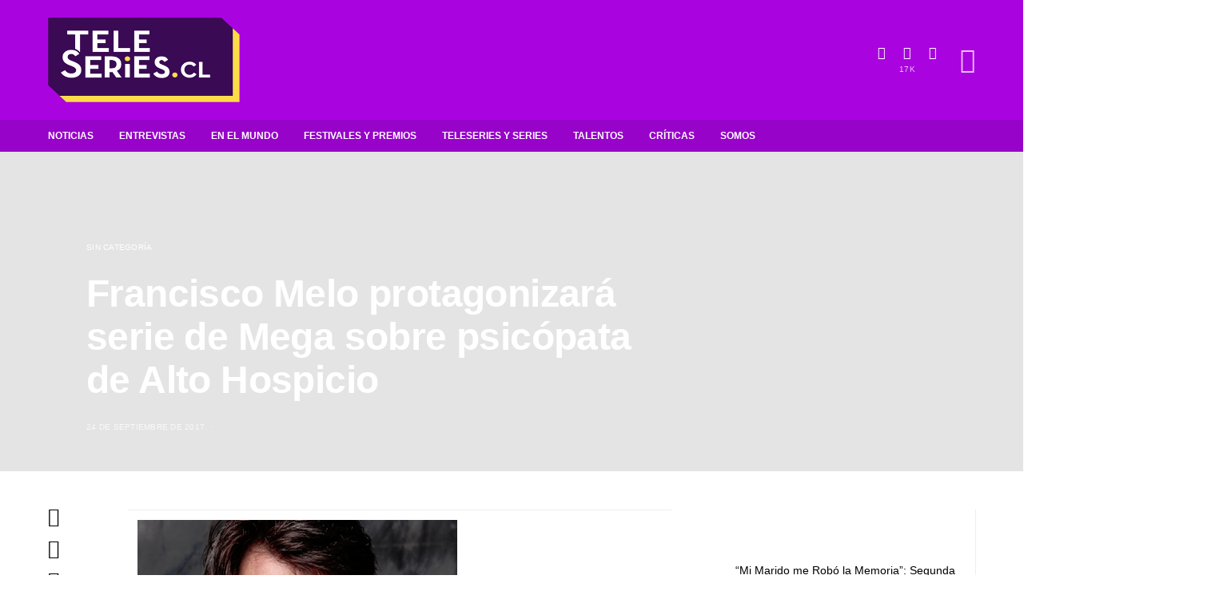

--- FILE ---
content_type: text/html; charset=utf-8
request_url: https://teleseries.cl/2017/09/24/francisco-melo-protagonizara-serie-de-mega-sobre-psicopata-de-alto-hospicio/
body_size: 175665
content:
<!DOCTYPE html>
<html lang="es" data-amp-auto-lightbox-disable transformed="self;v=1" i-amphtml-layout="" i-amphtml-no-boilerplate="">
<head><meta charset="UTF-8"><meta name="viewport" content="width=device-width"><link rel="preconnect" href="https://cdn.ampproject.org"><style amp-runtime="" i-amphtml-version="012512221826001">html{overflow-x:hidden!important}html.i-amphtml-fie{height:100%!important;width:100%!important}html:not([amp4ads]),html:not([amp4ads]) body{height:auto!important}html:not([amp4ads]) body{margin:0!important}body{-webkit-text-size-adjust:100%;-moz-text-size-adjust:100%;-ms-text-size-adjust:100%;text-size-adjust:100%}html.i-amphtml-singledoc.i-amphtml-embedded{-ms-touch-action:pan-y pinch-zoom;touch-action:pan-y pinch-zoom}html.i-amphtml-fie>body,html.i-amphtml-singledoc>body{overflow:visible!important}html.i-amphtml-fie:not(.i-amphtml-inabox)>body,html.i-amphtml-singledoc:not(.i-amphtml-inabox)>body{position:relative!important}html.i-amphtml-ios-embed-legacy>body{overflow-x:hidden!important;overflow-y:auto!important;position:absolute!important}html.i-amphtml-ios-embed{overflow-y:auto!important;position:static}#i-amphtml-wrapper{overflow-x:hidden!important;overflow-y:auto!important;position:absolute!important;top:0!important;left:0!important;right:0!important;bottom:0!important;margin:0!important;display:block!important}html.i-amphtml-ios-embed.i-amphtml-ios-overscroll,html.i-amphtml-ios-embed.i-amphtml-ios-overscroll>#i-amphtml-wrapper{-webkit-overflow-scrolling:touch!important}#i-amphtml-wrapper>body{position:relative!important;border-top:1px solid transparent!important}#i-amphtml-wrapper+body{visibility:visible}#i-amphtml-wrapper+body .i-amphtml-lightbox-element,#i-amphtml-wrapper+body[i-amphtml-lightbox]{visibility:hidden}#i-amphtml-wrapper+body[i-amphtml-lightbox] .i-amphtml-lightbox-element{visibility:visible}#i-amphtml-wrapper.i-amphtml-scroll-disabled,.i-amphtml-scroll-disabled{overflow-x:hidden!important;overflow-y:hidden!important}amp-instagram{padding:54px 0px 0px!important;background-color:#fff}amp-iframe iframe{box-sizing:border-box!important}[amp-access][amp-access-hide]{display:none}[subscriptions-dialog],body:not(.i-amphtml-subs-ready) [subscriptions-action],body:not(.i-amphtml-subs-ready) [subscriptions-section]{display:none!important}amp-experiment,amp-live-list>[update]{display:none}amp-list[resizable-children]>.i-amphtml-loading-container.amp-hidden{display:none!important}amp-list [fetch-error],amp-list[load-more] [load-more-button],amp-list[load-more] [load-more-end],amp-list[load-more] [load-more-failed],amp-list[load-more] [load-more-loading]{display:none}amp-list[diffable] div[role=list]{display:block}amp-story-page,amp-story[standalone]{min-height:1px!important;display:block!important;height:100%!important;margin:0!important;padding:0!important;overflow:hidden!important;width:100%!important}amp-story[standalone]{background-color:#000!important;position:relative!important}amp-story-page{background-color:#757575}amp-story .amp-active>div,amp-story .i-amphtml-loader-background{display:none!important}amp-story-page:not(:first-of-type):not([distance]):not([active]){transform:translateY(1000vh)!important}amp-autocomplete{position:relative!important;display:inline-block!important}amp-autocomplete>input,amp-autocomplete>textarea{padding:0.5rem;border:1px solid rgba(0,0,0,.33)}.i-amphtml-autocomplete-results,amp-autocomplete>input,amp-autocomplete>textarea{font-size:1rem;line-height:1.5rem}[amp-fx^=fly-in]{visibility:hidden}amp-script[nodom],amp-script[sandboxed]{position:fixed!important;top:0!important;width:1px!important;height:1px!important;overflow:hidden!important;visibility:hidden}
/*# sourceURL=/css/ampdoc.css*/[hidden]{display:none!important}.i-amphtml-element{display:inline-block}.i-amphtml-blurry-placeholder{transition:opacity 0.3s cubic-bezier(0.0,0.0,0.2,1)!important;pointer-events:none}[layout=nodisplay]:not(.i-amphtml-element){display:none!important}.i-amphtml-layout-fixed,[layout=fixed][width][height]:not(.i-amphtml-layout-fixed){display:inline-block;position:relative}.i-amphtml-layout-responsive,[layout=responsive][width][height]:not(.i-amphtml-layout-responsive),[width][height][heights]:not([layout]):not(.i-amphtml-layout-responsive),[width][height][sizes]:not(img):not([layout]):not(.i-amphtml-layout-responsive){display:block;position:relative}.i-amphtml-layout-intrinsic,[layout=intrinsic][width][height]:not(.i-amphtml-layout-intrinsic){display:inline-block;position:relative;max-width:100%}.i-amphtml-layout-intrinsic .i-amphtml-sizer{max-width:100%}.i-amphtml-intrinsic-sizer{max-width:100%;display:block!important}.i-amphtml-layout-container,.i-amphtml-layout-fixed-height,[layout=container],[layout=fixed-height][height]:not(.i-amphtml-layout-fixed-height){display:block;position:relative}.i-amphtml-layout-fill,.i-amphtml-layout-fill.i-amphtml-notbuilt,[layout=fill]:not(.i-amphtml-layout-fill),body noscript>*{display:block;overflow:hidden!important;position:absolute;top:0;left:0;bottom:0;right:0}body noscript>*{position:absolute!important;width:100%;height:100%;z-index:2}body noscript{display:inline!important}.i-amphtml-layout-flex-item,[layout=flex-item]:not(.i-amphtml-layout-flex-item){display:block;position:relative;-ms-flex:1 1 auto;flex:1 1 auto}.i-amphtml-layout-fluid{position:relative}.i-amphtml-layout-size-defined{overflow:hidden!important}.i-amphtml-layout-awaiting-size{position:absolute!important;top:auto!important;bottom:auto!important}i-amphtml-sizer{display:block!important}@supports (aspect-ratio:1/1){i-amphtml-sizer.i-amphtml-disable-ar{display:none!important}}.i-amphtml-blurry-placeholder,.i-amphtml-fill-content{display:block;height:0;max-height:100%;max-width:100%;min-height:100%;min-width:100%;width:0;margin:auto}.i-amphtml-layout-size-defined .i-amphtml-fill-content{position:absolute;top:0;left:0;bottom:0;right:0}.i-amphtml-replaced-content,.i-amphtml-screen-reader{padding:0!important;border:none!important}.i-amphtml-screen-reader{position:fixed!important;top:0px!important;left:0px!important;width:4px!important;height:4px!important;opacity:0!important;overflow:hidden!important;margin:0!important;display:block!important;visibility:visible!important}.i-amphtml-screen-reader~.i-amphtml-screen-reader{left:8px!important}.i-amphtml-screen-reader~.i-amphtml-screen-reader~.i-amphtml-screen-reader{left:12px!important}.i-amphtml-screen-reader~.i-amphtml-screen-reader~.i-amphtml-screen-reader~.i-amphtml-screen-reader{left:16px!important}.i-amphtml-unresolved{position:relative;overflow:hidden!important}.i-amphtml-select-disabled{-webkit-user-select:none!important;-ms-user-select:none!important;user-select:none!important}.i-amphtml-notbuilt,[layout]:not(.i-amphtml-element),[width][height][heights]:not([layout]):not(.i-amphtml-element),[width][height][sizes]:not(img):not([layout]):not(.i-amphtml-element){position:relative;overflow:hidden!important;color:transparent!important}.i-amphtml-notbuilt:not(.i-amphtml-layout-container)>*,[layout]:not([layout=container]):not(.i-amphtml-element)>*,[width][height][heights]:not([layout]):not(.i-amphtml-element)>*,[width][height][sizes]:not([layout]):not(.i-amphtml-element)>*{display:none}amp-img:not(.i-amphtml-element)[i-amphtml-ssr]>img.i-amphtml-fill-content{display:block}.i-amphtml-notbuilt:not(.i-amphtml-layout-container),[layout]:not([layout=container]):not(.i-amphtml-element),[width][height][heights]:not([layout]):not(.i-amphtml-element),[width][height][sizes]:not(img):not([layout]):not(.i-amphtml-element){color:transparent!important;line-height:0!important}.i-amphtml-ghost{visibility:hidden!important}.i-amphtml-element>[placeholder],[layout]:not(.i-amphtml-element)>[placeholder],[width][height][heights]:not([layout]):not(.i-amphtml-element)>[placeholder],[width][height][sizes]:not([layout]):not(.i-amphtml-element)>[placeholder]{display:block;line-height:normal}.i-amphtml-element>[placeholder].amp-hidden,.i-amphtml-element>[placeholder].hidden{visibility:hidden}.i-amphtml-element:not(.amp-notsupported)>[fallback],.i-amphtml-layout-container>[placeholder].amp-hidden,.i-amphtml-layout-container>[placeholder].hidden{display:none}.i-amphtml-layout-size-defined>[fallback],.i-amphtml-layout-size-defined>[placeholder]{position:absolute!important;top:0!important;left:0!important;right:0!important;bottom:0!important;z-index:1}amp-img[i-amphtml-ssr]:not(.i-amphtml-element)>[placeholder]{z-index:auto}.i-amphtml-notbuilt>[placeholder]{display:block!important}.i-amphtml-hidden-by-media-query{display:none!important}.i-amphtml-element-error{background:red!important;color:#fff!important;position:relative!important}.i-amphtml-element-error:before{content:attr(error-message)}i-amp-scroll-container,i-amphtml-scroll-container{position:absolute;top:0;left:0;right:0;bottom:0;display:block}i-amp-scroll-container.amp-active,i-amphtml-scroll-container.amp-active{overflow:auto;-webkit-overflow-scrolling:touch}.i-amphtml-loading-container{display:block!important;pointer-events:none;z-index:1}.i-amphtml-notbuilt>.i-amphtml-loading-container{display:block!important}.i-amphtml-loading-container.amp-hidden{visibility:hidden}.i-amphtml-element>[overflow]{cursor:pointer;position:relative;z-index:2;visibility:hidden;display:initial;line-height:normal}.i-amphtml-layout-size-defined>[overflow]{position:absolute}.i-amphtml-element>[overflow].amp-visible{visibility:visible}template{display:none!important}.amp-border-box,.amp-border-box *,.amp-border-box :after,.amp-border-box :before{box-sizing:border-box}amp-pixel{display:none!important}amp-analytics,amp-auto-ads,amp-story-auto-ads{position:fixed!important;top:0!important;width:1px!important;height:1px!important;overflow:hidden!important;visibility:hidden}amp-story{visibility:hidden!important}html.i-amphtml-fie>amp-analytics{position:initial!important}[visible-when-invalid]:not(.visible),form [submit-error],form [submit-success],form [submitting]{display:none}amp-accordion{display:block!important}@media (min-width:1px){:where(amp-accordion>section)>:first-child{margin:0;background-color:#efefef;padding-right:20px;border:1px solid #dfdfdf}:where(amp-accordion>section)>:last-child{margin:0}}amp-accordion>section{float:none!important}amp-accordion>section>*{float:none!important;display:block!important;overflow:hidden!important;position:relative!important}amp-accordion,amp-accordion>section{margin:0}amp-accordion:not(.i-amphtml-built)>section>:last-child{display:none!important}amp-accordion:not(.i-amphtml-built)>section[expanded]>:last-child{display:block!important}
/*# sourceURL=/css/ampshared.css*/</style><meta name="robots" content="max-image-preview:large"><meta name="generator" content="WordPress 6.9"><meta name="generator" content="Site Kit by Google 1.170.0"><meta name="google" content="aHR0cHM6Ly90ZWxlc2VyaWVzLmNsL3dwLWxvZ2luLnBocA=="><meta name="generator" content="AMP Plugin v2.5.5; mode=standard"><meta name="msapplication-TileImage" content="https://teleseries.cl/wp-content/uploads/2020/12/cropped-favicon-270x270.png"><link rel="dns-prefetch" href="//www.googletagmanager.com"><link rel="preload" href="https://teleseries.cl/wp-content/themes/authentic/css/fonts/icons.ttf" as="font" crossorigin=""><link rel="preload" href="https://teleseries.cl/wp-content/plugins/canvas/assets/fonts/canvas-icons.woff" as="font" crossorigin=""><link rel="preload" href="https://teleseries.cl/wp-content/plugins/powerkit/assets/fonts/powerkit-icons.woff" as="font" crossorigin=""><link rel="preload" href="https://teleseries.cl/wp-content/plugins/absolute-reviews/fonts/absolute-reviews-icons.woff" as="font" crossorigin=""><link rel="preload" href="https://teleseries.cl/wp-content/plugins/advanced-popups/fonts/advanced-popups-icons.woff" as="font" crossorigin=""><link rel="preload" href="https://teleseries.cl/wp-content/fonts/montserrat/JTUSjIg1_i6t8kCHKm459WRhyzbi.woff2" as="font" crossorigin=""><link rel="preload" href="https://teleseries.cl/wp-content/fonts/montserrat/JTUSjIg1_i6t8kCHKm459W1hyzbi.woff2" as="font" crossorigin=""><link rel="preload" href="https://teleseries.cl/wp-content/fonts/montserrat/JTUSjIg1_i6t8kCHKm459WZhyzbi.woff2" as="font" crossorigin=""><link rel="preload" href="https://teleseries.cl/wp-content/fonts/montserrat/JTUSjIg1_i6t8kCHKm459Wdhyzbi.woff2" as="font" crossorigin=""><link rel="preload" href="https://teleseries.cl/wp-content/fonts/montserrat/JTUSjIg1_i6t8kCHKm459Wlhyw.woff2" as="font" crossorigin=""><script async="" src="https://cdn.ampproject.org/v0.mjs" type="module" crossorigin="anonymous"></script><script async nomodule src="https://cdn.ampproject.org/v0.js" crossorigin="anonymous"></script><script src="https://cdn.ampproject.org/v0/amp-analytics-0.1.mjs" async="" custom-element="amp-analytics" type="module" crossorigin="anonymous"></script><script async nomodule src="https://cdn.ampproject.org/v0/amp-analytics-0.1.js" crossorigin="anonymous" custom-element="amp-analytics"></script><script src="https://cdn.ampproject.org/v0/amp-form-0.1.mjs" async="" custom-element="amp-form" type="module" crossorigin="anonymous"></script><script async nomodule src="https://cdn.ampproject.org/v0/amp-form-0.1.js" crossorigin="anonymous" custom-element="amp-form"></script><link rel="icon" href="https://teleseries.cl/wp-content/uploads/2020/12/cropped-favicon-32x32.png" sizes="32x32"><link rel="icon" href="https://teleseries.cl/wp-content/uploads/2020/12/cropped-favicon-192x192.png" sizes="192x192"><style amp-custom="" data-px-verified-tag>amp-img:is([sizes=auto i],[sizes^="auto," i]){contain-intrinsic-size:3000px 1500px}amp-img.amp-wp-enforced-sizes{object-fit:contain}amp-img img,amp-img noscript{image-rendering:inherit;object-fit:inherit;object-position:inherit}@font-face{font-family:"canvas-icons";src:url("https://teleseries.cl/wp-content/plugins/canvas/assets/fonts/canvas-icons.woff") format("woff"),url("https://teleseries.cl/wp-content/plugins/canvas/assets/fonts/canvas-icons.ttf") format("truetype"),url("https://teleseries.cl/wp-content/plugins/canvas/assets/fonts/canvas-icons.svg") format("svg");font-weight:normal;font-style:normal;font-display:swap}[class^="cnvs-icon-"],[class*=" cnvs-icon-"]{font-style:normal;font-weight:normal;font-variant:normal;text-transform:none;line-height:1;-webkit-font-smoothing:antialiased;-moz-osx-font-smoothing:grayscale}[class^="cnvs-icon-"]:not(#_#_#_#_#_#_#_),[class*=" cnvs-icon-"]:not(#_#_#_#_#_#_#_#_){font-family:"canvas-icons"}@font-face{font-family:"powerkit-icons";src:url("https://teleseries.cl/wp-content/plugins/powerkit/assets/fonts/powerkit-icons.woff") format("woff"),url("https://teleseries.cl/wp-content/plugins/powerkit/assets/fonts/powerkit-icons.ttf") format("truetype"),url("https://teleseries.cl/wp-content/plugins/powerkit/assets/fonts/powerkit-icons.svg") format("svg");font-weight:normal;font-style:normal;font-display:swap}[class^="pk-icon-"],[class*=" pk-icon-"]{font-style:normal;font-weight:normal;font-variant:normal;text-transform:none;line-height:1;-webkit-font-smoothing:antialiased;-moz-osx-font-smoothing:grayscale}[class^="pk-icon-"]:not(#_#_#_#_#_#_#_),[class*=" pk-icon-"]:not(#_#_#_#_#_#_#_#_){font-family:"powerkit-icons"}.pk-icon-twitter:before{content:""}.pk-icon-facebook:before{content:""}.pk-icon-pinterest:before{content:""}.pk-icon-youtube:before{content:""}.pk-icon-instagram:before{content:""}.pk-icon-website:before{content:""}.pk-icon-up:before{content:""}.pk-font-primary{--pk-primary-font-weight:700;font-weight:var(--pk-primary-font-weight)}.pk-font-secondary{--pk-secondary-font-size:80%;--pk-secondary-font-color:#6c757d;font-size:var(--pk-secondary-font-size);color:var(--pk-secondary-font-color)}.pk-font-heading{--pk-heading-font-weight:700;--pk-heading-font-color:#212529;font-weight:var(--pk-heading-font-weight);color:var(--pk-heading-font-color)}:root{--wp-block-synced-color:#7a00df;--wp-block-synced-color--rgb:122,0,223;--wp-bound-block-color:var(--wp-block-synced-color);--wp-editor-canvas-background:#ddd;--wp-admin-theme-color:#007cba;--wp-admin-theme-color--rgb:0,124,186;--wp-admin-theme-color-darker-10:#006ba1;--wp-admin-theme-color-darker-10--rgb:0,107,160.5;--wp-admin-theme-color-darker-20:#005a87;--wp-admin-theme-color-darker-20--rgb:0,90,135;--wp-admin-border-width-focus:2px}@media (min-resolution:192dpi){:root{--wp-admin-border-width-focus:1.5px}}:root{--wp--preset--font-size--normal:16px;--wp--preset--font-size--huge:42px}html :where(.has-border-color){border-style:solid}html :where([data-amp-original-style*=border-top-color]){border-top-style:solid}html :where([data-amp-original-style*=border-right-color]){border-right-style:solid}html :where([data-amp-original-style*=border-bottom-color]){border-bottom-style:solid}html :where([data-amp-original-style*=border-left-color]){border-left-style:solid}html :where([data-amp-original-style*=border-width]){border-style:solid}html :where([data-amp-original-style*=border-top-width]){border-top-style:solid}html :where([data-amp-original-style*=border-right-width]){border-right-style:solid}html :where([data-amp-original-style*=border-bottom-width]){border-bottom-style:solid}html :where([data-amp-original-style*=border-left-width]){border-left-style:solid}html :where(amp-img[class*=wp-image-]),html :where(amp-anim[class*=wp-image-]){height:auto;max-width:100%}:where(figure){margin:0 0 1em}html :where(.is-position-sticky){--wp-admin--admin-bar--position-offset:var(--wp-admin--admin-bar--height,0px)}@media screen and (max-width:600px){html :where(.is-position-sticky){--wp-admin--admin-bar--position-offset:0px}}.cnvs-block-posts article:not(:first-child){margin-top:40px}.entry-content .cnvs-block-posts article.post{max-width:none}:root{--wp--preset--aspect-ratio--square:1;--wp--preset--aspect-ratio--4-3:4/3;--wp--preset--aspect-ratio--3-4:3/4;--wp--preset--aspect-ratio--3-2:3/2;--wp--preset--aspect-ratio--2-3:2/3;--wp--preset--aspect-ratio--16-9:16/9;--wp--preset--aspect-ratio--9-16:9/16;--wp--preset--color--black:#000;--wp--preset--color--cyan-bluish-gray:#abb8c3;--wp--preset--color--white:#fff;--wp--preset--color--pale-pink:#f78da7;--wp--preset--color--vivid-red:#cf2e2e;--wp--preset--color--luminous-vivid-orange:#ff6900;--wp--preset--color--luminous-vivid-amber:#fcb900;--wp--preset--color--light-green-cyan:#7bdcb5;--wp--preset--color--vivid-green-cyan:#00d084;--wp--preset--color--pale-cyan-blue:#8ed1fc;--wp--preset--color--vivid-cyan-blue:#0693e3;--wp--preset--color--vivid-purple:#9b51e0;--wp--preset--gradient--vivid-cyan-blue-to-vivid-purple:linear-gradient(135deg,#0693e3 0%,#9b51e0 100%);--wp--preset--gradient--light-green-cyan-to-vivid-green-cyan:linear-gradient(135deg,#7adcb4 0%,#00d082 100%);--wp--preset--gradient--luminous-vivid-amber-to-luminous-vivid-orange:linear-gradient(135deg,#fcb900 0%,#ff6900 100%);--wp--preset--gradient--luminous-vivid-orange-to-vivid-red:linear-gradient(135deg,#ff6900 0%,#cf2e2e 100%);--wp--preset--gradient--very-light-gray-to-cyan-bluish-gray:linear-gradient(135deg,#eee 0%,#a9b8c3 100%);--wp--preset--gradient--cool-to-warm-spectrum:linear-gradient(135deg,#4aeadc 0%,#9778d1 20%,#cf2aba 40%,#ee2c82 60%,#fb6962 80%,#fef84c 100%);--wp--preset--gradient--blush-light-purple:linear-gradient(135deg,#ffceec 0%,#9896f0 100%);--wp--preset--gradient--blush-bordeaux:linear-gradient(135deg,#fecda5 0%,#fe2d2d 50%,#6b003e 100%);--wp--preset--gradient--luminous-dusk:linear-gradient(135deg,#ffcb70 0%,#c751c0 50%,#4158d0 100%);--wp--preset--gradient--pale-ocean:linear-gradient(135deg,#fff5cb 0%,#b6e3d4 50%,#33a7b5 100%);--wp--preset--gradient--electric-grass:linear-gradient(135deg,#caf880 0%,#71ce7e 100%);--wp--preset--gradient--midnight:linear-gradient(135deg,#020381 0%,#2874fc 100%);--wp--preset--font-size--small:13px;--wp--preset--font-size--medium:20px;--wp--preset--font-size--large:36px;--wp--preset--font-size--x-large:42px;--wp--preset--spacing--20:.44rem;--wp--preset--spacing--30:.67rem;--wp--preset--spacing--40:1rem;--wp--preset--spacing--50:1.5rem;--wp--preset--spacing--60:2.25rem;--wp--preset--spacing--70:3.38rem;--wp--preset--spacing--80:5.06rem;--wp--preset--shadow--natural:6px 6px 9px rgba(0,0,0,.2);--wp--preset--shadow--deep:12px 12px 50px rgba(0,0,0,.4);--wp--preset--shadow--sharp:6px 6px 0px rgba(0,0,0,.2);--wp--preset--shadow--outlined:6px 6px 0px -3px #fff,6px 6px #000;--wp--preset--shadow--crisp:6px 6px 0px #000}:where(.is-layout-flex){gap:.5em}:where(.is-layout-grid){gap:.5em}:where(.wp-block-columns.is-layout-flex){gap:2em}:where(.wp-block-columns.is-layout-grid){gap:2em}:where(.wp-block-post-template.is-layout-flex){gap:1.25em}:where(.wp-block-post-template.is-layout-grid){gap:1.25em}.entry-content > .cnvs-block-posts[class*='pk-block-posts-layout-tiles']{width:100vw;max-width:none;margin-left:calc(100% / 2 - 100vw / 2)}.entry-content > .cnvs-block-posts[class*='pk-block-posts-layout-horizontal-tiles']{width:100vw;max-width:none;margin-left:calc(100% / 2 - 100vw / 2)}.entry-content > .cnvs-block-posts[class*='pk-block-posts-layout-full']{width:100vw;max-width:none;margin-left:calc(100% / 2 - 100vw / 2)}.cs-block-carousel{text-align:center}.cs-block-carousel article:not(:first-child){margin-top:0}.cs-block-carousel article > *:last-child{margin-bottom:0}.cs-block-carousel .post-thumbnail{margin-bottom:2rem}.cs-block-carousel .slider-loop .owl-carousel{display:block}.cs-block-carousel .slider-loop .owl-dots{margin-top:1rem}.cs-block-carousel .slider-loop .owl-carousel:not(.owl-loaded){display:flex}.cs-block-carousel .slider-loop .owl-carousel:not(.owl-loaded) article{flex:1}@media (max-width: 759px){.cs-block-carousel .slider-loop .owl-carousel:not(.owl-loaded) article:nth-child(n+2){display:none}}@media (min-width: 760px) and (max-width: 1019px){.cs-block-carousel .slider-loop .owl-carousel:not(.owl-loaded) article{margin-left:40px}.cs-block-carousel .slider-loop .owl-carousel:not(.owl-loaded) article:first-child{margin-left:0}.cs-block-carousel .slider-loop .owl-carousel:not(.owl-loaded) article:nth-child(n+3){display:none}}@media (min-width: 1020px) and (max-width: 1119px){.cs-block-carousel .slider-loop .owl-carousel:not(.owl-loaded) article{margin-left:30px}.cs-block-carousel .slider-loop .owl-carousel:not(.owl-loaded) article:first-child{margin-left:0}.cs-block-carousel .slider-loop .owl-carousel:not(.owl-loaded) article:nth-child(n+4){display:none}}@media (min-width: 1120px) and (max-width: 1239px){.cs-block-carousel .slider-loop .owl-carousel:not(.owl-loaded) article{margin-left:40px}.cs-block-carousel .slider-loop .owl-carousel:not(.owl-loaded) article:first-child{margin-left:0}.cs-block-carousel .slider-loop .owl-carousel:not(.owl-loaded) article:nth-child(n+4){display:none}}@media (min-width: 1240px) and (max-width: 1639px){.cs-block-carousel .slider-loop .owl-carousel:not(.owl-loaded) article{margin-left:30px}.cs-block-carousel .slider-loop .owl-carousel:not(.owl-loaded) article:first-child{margin-left:0}}@media (min-width: 1240px){.cs-block-carousel .slider-loop[data-columns="2"] .owl-carousel:not(.owl-loaded) article:nth-child(n+3){display:none}.cs-block-carousel .slider-loop[data-columns="3"] .owl-carousel:not(.owl-loaded) article:nth-child(n+4){display:none}.cs-block-carousel .slider-loop[data-columns="4"] .owl-carousel:not(.owl-loaded) article:nth-child(n+5){display:none}.cs-block-carousel .slider-loop[data-columns="5"] .owl-carousel:not(.owl-loaded) article:nth-child(n+6){display:none}.cs-block-carousel .slider-loop[data-columns="6"] .owl-carousel:not(.owl-loaded) article:nth-child(n+7){display:none}}@media (min-width: 1640px){.cs-block-carousel .slider-loop .owl-carousel:not(.owl-loaded) article{margin-left:40px}.cs-block-carousel .slider-loop .owl-carousel:not(.owl-loaded) article:first-child{margin-left:0}}.single .cs-block-carousel{margin-top:3rem;padding-top:3rem;border-top:1px #e9ecef solid}@font-face{font-family:"absolute-reviews-icons";src:url("https://teleseries.cl/wp-content/plugins/absolute-reviews/fonts/absolute-reviews-icons.woff") format("woff"),url("https://teleseries.cl/wp-content/plugins/absolute-reviews/fonts/absolute-reviews-icons.ttf") format("truetype"),url("https://teleseries.cl/wp-content/plugins/absolute-reviews/fonts/absolute-reviews-icons.svg") format("svg");font-weight:normal;font-style:normal;font-display:swap}[class^="abr-icon-"],[class*=" abr-icon-"]{font-style:normal;font-weight:normal;font-variant:normal;text-transform:none;line-height:1;-webkit-font-smoothing:antialiased;-moz-osx-font-smoothing:grayscale}[class^="abr-icon-"]:not(#_#_#_#_#_#_#_),[class*=" abr-icon-"]:not(#_#_#_#_#_#_#_#_){font-family:"absolute-reviews-icons"}@font-face{font-family:"advanced-popups-icons";src:url("https://teleseries.cl/wp-content/plugins/advanced-popups/fonts/advanced-popups-icons.woff") format("woff"),url("https://teleseries.cl/wp-content/plugins/advanced-popups/fonts/advanced-popups-icons.ttf") format("truetype"),url("https://teleseries.cl/wp-content/plugins/advanced-popups/fonts/advanced-popups-icons.svg") format("svg");font-weight:normal;font-style:normal;font-display:swap}[class^="adp-icon-"],[class*=" adp-icon-"]{font-style:normal;font-weight:normal;font-variant:normal;text-transform:none;line-height:1;-webkit-font-smoothing:antialiased;-moz-osx-font-smoothing:grayscale}[class^="adp-icon-"]:not(#_#_#_#_#_#_#_),[class*=" adp-icon-"]:not(#_#_#_#_#_#_#_#_){font-family:"advanced-popups-icons"}@-webkit-keyframes popupOpenFade{from{opacity:0}to{opacity:1}}@keyframes popupOpenFade{from{opacity:0}to{opacity:1}}@-webkit-keyframes popupExitFade{from{opacity:1}to{opacity:0}}@keyframes popupExitFade{from{opacity:1}to{opacity:0}}@-webkit-keyframes popupOpenSlide{from{transform:translate3d(0,100vh,0);visibility:visible}to{transform:translate3d(0,0,0)}}@keyframes popupOpenSlide{from{transform:translate3d(0,100vh,0);visibility:visible}to{transform:translate3d(0,0,0)}}@-webkit-keyframes popupExitSlide{from{transform:translate3d(0,0,0)}to{visibility:hidden;transform:translate3d(0,100vh,0)}}@keyframes popupExitSlide{from{transform:translate3d(0,0,0)}to{visibility:hidden;transform:translate3d(0,100vh,0)}}@-webkit-keyframes popupOpenZoom{from{opacity:0;transform:scale(1.1)}to{opacity:1;transform:scale(1)}}@keyframes popupOpenZoom{from{opacity:0;transform:scale(1.1)}to{opacity:1;transform:scale(1)}}@-webkit-keyframes popupExitZoom{from{opacity:1;transform:scale(1)}to{opacity:0;transform:scale(1.1)}}@keyframes popupExitZoom{from{opacity:1;transform:scale(1)}to{opacity:0;transform:scale(1.1)}}@-webkit-keyframes popupOpenSlideFade{from{opacity:0;transform:translate3d(0,40px,0);visibility:visible}to{opacity:1;transform:translate3d(0,0,0)}}@keyframes popupOpenSlideFade{from{opacity:0;transform:translate3d(0,40px,0);visibility:visible}to{opacity:1;transform:translate3d(0,0,0)}}@-webkit-keyframes popupExitSlideFade{from{opacity:1;transform:translate3d(0,0,0)}to{opacity:0;visibility:hidden;transform:translate3d(0,40px,0)}}@keyframes popupExitSlideFade{from{opacity:1;transform:translate3d(0,0,0)}to{opacity:0;visibility:hidden;transform:translate3d(0,40px,0)}}.entry-content{counter-reset:h2}.entry-content h2{counter-reset:h3}.entry-content h4{counter-reset:h5}.entry-content h5{counter-reset:h6}[class*="is-style-cnvs-list-styled"]{--cnvs-list-styled-line-height:1.5;--cnvs-list-styled-font-size:1rem;--cnvs-list-styled-children-font-size:.875rem;--cnvs-list-styled-ul-box-background:#ced4da;--cnvs-list-styled-ul-box-border-radius:0;--cnvs-list-styled-ul-positive-box-color:#28a745;--cnvs-list-styled-ul-negative-box-color:#dc3545;--cnvs-list-styled-ol-box-color:#495057;--cnvs-list-styled-ol-box-font-size:.875rem;--cnvs-list-styled-ol-box-font-weight:600;--cnvs-list-styled-ol-box-background-color:#e9ecef;--cnvs-list-styled-ol-box-border-radius:50%;--cnvs-list-styled-ol-positive-box-background-color:#28a745;--cnvs-list-styled-ol-negative-box-background-color:#dc3545;--cnvs-list-styled-ol-positive-box-color:#fff;--cnvs-list-styled-ol-negative-box-color:#fff}@keyframes spin{from{transform:rotate(0deg)}to{transform:rotate(360deg)}}@keyframes blink{from{opacity:0}50%{opacity:1}to{opacity:0}}.pk-author-social-links .pk-social-links-link{padding:0 .25rem}@media screen{@-webkit-keyframes progress-bar-stripes{from{background-position:1rem 0}to{background-position:0 0}}@keyframes progress-bar-stripes{from{background-position:1rem 0}to{background-position:0 0}}}.entry-content{counter-reset:h2}.entry-content h2{counter-reset:h3}.entry-content h4{counter-reset:h5}.entry-content h5{counter-reset:h6}@-webkit-keyframes loader-rotate{0%{transform:rotate(0)}100%{transform:rotate(360deg)}}@keyframes loader-rotate{0%{transform:rotate(0)}100%{transform:rotate(360deg)}}@-webkit-keyframes lightboxLoader{0%{-webkit-transform:rotate(0);transform:rotate(0)}100%{-webkit-transform:rotate(360deg);transform:rotate(360deg)}}@keyframes lightboxLoader{0%{-webkit-transform:rotate(0);transform:rotate(0)}100%{-webkit-transform:rotate(360deg);transform:rotate(360deg)}}@-webkit-keyframes gfadeIn{from{opacity:0}to{opacity:1}}@keyframes gfadeIn{from{opacity:0}to{opacity:1}}@-webkit-keyframes gfadeOut{from{opacity:1}to{opacity:0}}@keyframes gfadeOut{from{opacity:1}to{opacity:0}}@-webkit-keyframes gslideInLeft{from{opacity:0;-webkit-transform:translate3d(-60%,0,0);transform:translate3d(-60%,0,0)}to{visibility:visible;-webkit-transform:translate3d(0,0,0);transform:translate3d(0,0,0);opacity:1}}@keyframes gslideInLeft{from{opacity:0;-webkit-transform:translate3d(-60%,0,0);transform:translate3d(-60%,0,0)}to{visibility:visible;-webkit-transform:translate3d(0,0,0);transform:translate3d(0,0,0);opacity:1}}@-webkit-keyframes gslideOutLeft{from{opacity:1;visibility:visible;-webkit-transform:translate3d(0,0,0);transform:translate3d(0,0,0)}to{-webkit-transform:translate3d(-60%,0,0);transform:translate3d(-60%,0,0);opacity:0;visibility:hidden}}@keyframes gslideOutLeft{from{opacity:1;visibility:visible;-webkit-transform:translate3d(0,0,0);transform:translate3d(0,0,0)}to{-webkit-transform:translate3d(-60%,0,0);transform:translate3d(-60%,0,0);opacity:0;visibility:hidden}}@-webkit-keyframes gslideInRight{from{opacity:0;visibility:visible;-webkit-transform:translate3d(60%,0,0);transform:translate3d(60%,0,0)}to{-webkit-transform:translate3d(0,0,0);transform:translate3d(0,0,0);opacity:1}}@keyframes gslideInRight{from{opacity:0;visibility:visible;-webkit-transform:translate3d(60%,0,0);transform:translate3d(60%,0,0)}to{-webkit-transform:translate3d(0,0,0);transform:translate3d(0,0,0);opacity:1}}@-webkit-keyframes gslideOutRight{from{opacity:1;visibility:visible;-webkit-transform:translate3d(0,0,0);transform:translate3d(0,0,0)}to{-webkit-transform:translate3d(60%,0,0);transform:translate3d(60%,0,0);opacity:0}}@keyframes gslideOutRight{from{opacity:1;visibility:visible;-webkit-transform:translate3d(0,0,0);transform:translate3d(0,0,0)}to{-webkit-transform:translate3d(60%,0,0);transform:translate3d(60%,0,0);opacity:0}}@-webkit-keyframes gzoomIn{from{opacity:0;-webkit-transform:scale3d(.3,.3,.3);transform:scale3d(.3,.3,.3)}to{opacity:1}}@keyframes gzoomIn{from{opacity:0;-webkit-transform:scale3d(.3,.3,.3);transform:scale3d(.3,.3,.3)}to{opacity:1}}@-webkit-keyframes gzoomOut{from{opacity:1}50%{opacity:0;-webkit-transform:scale3d(.3,.3,.3);transform:scale3d(.3,.3,.3)}to{opacity:0}}@keyframes gzoomOut{from{opacity:1}50%{opacity:0;-webkit-transform:scale3d(.3,.3,.3);transform:scale3d(.3,.3,.3)}to{opacity:0}}@-webkit-keyframes pk_pin_it_show{0%{opacity:0}100%{opacity:1}}@keyframes pk_pin_it_show{0%{opacity:0}100%{opacity:1}}.pk-scroll-to-top{--pk-scrolltop-background:#a0a0a0;--pk-scrolltop-icon-color:#fff;--pk-scrolltop-opacity:1;--pk-scrolltop-opacity-hover:.7}.pk-scroll-to-top{background:var(--pk-scrolltop-background);display:none;position:fixed;left:-9999px;bottom:2rem;opacity:0;transition:opacity .25s}.pk-scroll-to-top:hover{opacity:var(--pk-scrolltop-opacity-hover)}.pk-scroll-to-top .pk-icon{display:block;padding:.6rem;color:var(--pk-scrolltop-icon-color);line-height:1;transition:opacity .2s ease}@media (min-width: 760px){.pk-scroll-to-top{display:block}}.pk-share-buttons-wrap{--pk-share-link-background:#f8f9fa;--pk-share-link-color:#000;--pk-share-link-hover-color:#fff;--pk-share-link-hover-count-color:rgba(255,255,255,.9);--pk-share-simple-light-link-background:transparent;--pk-share-simple-light-link-hover-color:#6c757d;--pk-share-simple-dark-link-background:rgba(0,0,0,1);--pk-share-simple-dark-link-color:white;--pk-share-simple-dark-link-count-color:rgba(255,255,255,.9);--pk-share-simple-dark-link-hover-background:rgba(0,0,0,.85);--pk-share-bold-bg-link-color:#fff;--pk-share-bold-bg-link-count-color:rgba(255,255,255,.9);--pk-share-bold-light-link-hover-count-color:#6c757d;--pk-share-bold-link-hover-count-color:#6c757d;--pk-share-inverse-link-color:#fff;--pk-share-inverse-link-count-color:rgba(255,255,255,.75);--pk-share-inverse-total-count-color:rgba(255,255,255,.75);--pk-share-inverse-total-label-color:#fff;--pk-share-highlight-background:#fff;--pk-share-highlight-box-shadow:0 2px 9px 0 rgba(0,0,0,.07);--pk-mobile-share-horizontal-background:#f8f9fa;--pk-mobile-share-total-background:rgba(0,0,0,1);--pk-mobile-share-total-label-color:rgba(255,255,255,1);--pk-mobile-share-total-count-color:rgba(255,255,255,.5);--pk-mobile-share-total-count-font-size:.75rem;--pk-mobile-share-close-font-size:1.5rem;--pk-mobile-share-close-color:#fff;--pk-share-tip-background:#fff;--pk-share-tip-border-color:#dbdbdb;--pk-share-tip-border-radius:2px}.pk-share-buttons-wrap{display:flex;margin-top:2rem;margin-bottom:2rem;line-height:1}.pk-share-buttons-wrap .pk-share-buttons-link{display:flex;align-items:center;justify-content:center;flex-grow:1;width:100%;height:36px;padding:0 1rem;background:var(--pk-share-link-background);color:var(--pk-share-link-color);text-decoration:none;transition:.25s ease all;border:none;box-shadow:none}.pk-share-buttons-wrap .pk-share-buttons-link:hover{color:var(--pk-share-link-hover-color);box-shadow:none}.pk-share-buttons-wrap .pk-share-buttons-link:hover .pk-share-buttons-count{color:var(--pk-share-link-hover-count-color)}.pk-share-buttons-wrap .pk-share-buttons-link .pk-share-buttons-count{transition:.25s ease all;opacity:.6}.pk-share-buttons-icon,.pk-share-buttons-title,.pk-share-buttons-label,.pk-share-buttons-count{padding:0 .25rem}.pk-share-buttons-total{display:flex;flex-direction:column;justify-content:center;margin-right:2rem}.pk-share-buttons-total .pk-share-buttons-title{display:none;margin-bottom:.25rem}.pk-share-buttons-total .pk-share-buttons-count{margin-bottom:.25rem}.pk-share-buttons-items{display:flex;flex-grow:1;flex-wrap:wrap;margin:-.25rem}.pk-share-buttons-item{display:flex;align-items:center;padding:.25rem}.pk-share-buttons-icon{line-height:inherit}.pk-share-buttons-item > .pk-share-buttons-count{display:flex;align-items:center;flex:1 0 auto;padding:.25rem .25rem;margin-left:.5rem;position:relative;background:var(--pk-share-tip-background);border-color:var(--pk-share-tip-border-color);border:1px solid var(--pk-share-tip-border-color);line-height:1rem;border-radius:var(--pk-share-tip-border-radius);cursor:default}.pk-share-buttons-item > .pk-share-buttons-count:after,.pk-share-buttons-item > .pk-share-buttons-count:before{right:100%;top:50%;border:solid transparent;height:0;width:0;content:" ";position:absolute;pointer-events:none}.pk-share-buttons-item > .pk-share-buttons-count:after{border-color:transparent;border-right-color:var(--pk-share-tip-background);border-width:5px;margin-top:-5px}.pk-share-buttons-item > .pk-share-buttons-count:before{border-color:transparent;border-right-color:var(--pk-share-tip-border-color);border-width:6px;margin-top:-6px}.pk-share-buttons-no-count .pk-share-buttons-count{display:none}.pk-share-buttons-total-no-count{display:none}.pk-share-buttons-layout-default .pk-share-buttons-item:nth-child(-n+2){flex-grow:1}.pk-share-buttons-layout-default .pk-share-buttons-item:nth-child(n+3) .pk-share-buttons-title{display:none}.pk-share-buttons-layout-default .pk-share-buttons-item:nth-child(n+3) .pk-share-buttons-label{display:none}.pk-share-buttons-scheme-default .pk-share-buttons-twitter .pk-share-buttons-link:hover{background:#00aced}.pk-share-buttons-scheme-default .pk-share-buttons-facebook .pk-share-buttons-link:hover{background:#3b5998}.pk-share-buttons-scheme-default .pk-share-buttons-pinterest .pk-share-buttons-link:hover{background:#cb2027}.pk-social-links-wrap{--pk-social-link-color:#000;--pk-social-links-label-color:rgba(0,0,0,.3);--pk-social-links-icon-color:inherit;--pk-social-links-title-color:inherit;--pk-social-nav-count-color:rgba(0,0,0,.5);--pk-social-bold-title-color:#000;--pk-social-inverse-link-color:#fff;--pk-social-light-bg-link-background:#f8f9fa;--pk-social-light-bg-hover-color:#fff;--pk-social-light-bg-hover-title-color:#fff;--pk-social-light-bg-hover-label-color:rgba(255,255,255,.75);--pk-social-light-bg-hover-count-color:rgba(255,255,255,.75);--pk-social-bold-bg-link-color:#fff;--pk-social-dark-link-background:#000;--pk-social-dark-link-color:#fff;--pk-social-dark-link-hover-background:#1a1919;--pk-social-light-rounded-icon-background:#f8f9fa;--pk-social-light-rounded-title-color:#000;--pk-social-bold-rounded-icon-background:#f8f9fa;--pk-social-bold-rounded-icon-color:#fff;--pk-social-bold-rounded-title-color:#000;--pk-social-dark-rounded-link-background:#000;--pk-social-dark-rounded-link-color:#fff;--pk-social-dark-rounded-link-hover-background:#1a1919;--pk-social-links-title-font-size:.875rem;--pk-social-vertical-icon-font-size:110%}.pk-social-links-items{display:flex;flex-wrap:wrap;margin:0 -.125rem}.pk-social-links-item{display:flex}.pk-social-links-item{padding:0 .125rem .125rem}.pk-social-links-item .pk-social-links-link{display:flex;flex-grow:1;flex-direction:column;align-items:center;height:100%;line-height:1;text-align:center;color:var(--pk-social-link-color);transition:background-color .2s}.pk-social-links-item .pk-social-links-link:not(#_#_#_#_#_#_#_){border:none;text-decoration:none;box-shadow:none}.pk-social-links-count{margin-top:.5rem}.pk-social-links-icon,.pk-social-links-count{transition:color .2s}.pk-social-links-no-count .pk-social-links-count{display:none}.pk-social-links-twitter .pk-social-links-link:hover{color:#00aced}.pk-social-links-facebook .pk-social-links-link:hover{color:#3b5998}.pk-social-links-instagram .pk-social-links-link:hover{color:#675144}.pk-social-links-youtube .pk-social-links-link:hover{color:#f00}.pk-social-links-template-inline .pk-social-links-item{min-width:3rem}*,*::before,*::after{box-sizing:border-box}html{font-family:sans-serif;line-height:1.15;-webkit-text-size-adjust:100%;-webkit-tap-highlight-color:rgba(0,0,0,0)}article,aside,footer,header,main,nav,section{display:block}body{margin:0;font-family:-apple-system,BlinkMacSystemFont,"Segoe UI",Roboto,"Helvetica Neue",Arial,"Noto Sans",sans-serif,"Apple Color Emoji","Segoe UI Emoji","Segoe UI Symbol","Noto Color Emoji";font-size:1rem;font-weight:400;line-height:1.5;color:#212529;text-align:left;background-color:#fff;-moz-osx-font-smoothing:grayscale;-webkit-font-smoothing:antialiased}h1,h2,h4,h5{margin-top:0;margin-bottom:1rem}p{margin-top:0;margin-bottom:1rem}ol,ul{margin-top:0;margin-bottom:1rem}ol ol,ul ul,ol ul,ul ol{margin-bottom:0}b{font-weight:bolder}a{color:#007bff;text-decoration:none;background-color:transparent}a:hover{color:#0056b3;text-decoration:none}amp-img{vertical-align:middle;border-style:none}table{border-collapse:collapse}label{display:inline-block;margin-bottom:.5rem}button{border-radius:0}button:focus{outline:1px dotted;outline:5px auto -webkit-focus-ring-color}input,button{margin:0;font-family:inherit;font-size:inherit;line-height:inherit}button,input{overflow:visible}button{text-transform:none}button,[type="button"],[type="reset"],[type="submit"]{-webkit-appearance:button}button::-moz-focus-inner,[type="button"]::-moz-focus-inner,[type="reset"]::-moz-focus-inner,[type="submit"]::-moz-focus-inner{padding:0;border-style:none}input[type="radio"],input[type="checkbox"]{box-sizing:border-box;padding:0}input[type="date"],input[type="time"],input[type="datetime-local"],input[type="month"]{-webkit-appearance:listbox}[type="number"]::-webkit-inner-spin-button,[type="number"]::-webkit-outer-spin-button{height:auto}[type="search"]{outline-offset:-2px;-webkit-appearance:none}[type="search"]::-webkit-search-decoration{-webkit-appearance:none}::-webkit-file-upload-button{font:inherit;-webkit-appearance:button}[hidden]:not(#_#_#_#_#_#_#_){display:none}input[type="text"],input[type="email"],input[type="url"],input[type="password"],input[type="search"],input[type="number"],input[type="tel"],input[type="range"],input[type="date"],input[type="month"],input[type="week"],input[type="time"],input[type="datetime"],input[type="datetime-local"],input[type="color"]{display:block;width:100%;padding:.375rem 1rem;border:1px transparent solid}input[type="text"]:not(#_#_#_#_#_#_#_#_),input[type="email"]:not(#_#_#_#_#_#_#_#_),input[type="url"]:not(#_#_#_#_#_#_#_#_),input[type="password"]:not(#_#_#_#_#_#_#_#_),input[type="search"]:not(#_#_#_#_#_#_#_#_),input[type="number"]:not(#_#_#_#_#_#_#_#_),input[type="tel"]:not(#_#_#_#_#_#_#_#_),input[type="range"]:not(#_#_#_#_#_#_#_#_),input[type="date"]:not(#_#_#_#_#_#_#_#_),input[type="month"]:not(#_#_#_#_#_#_#_#_),input[type="week"]:not(#_#_#_#_#_#_#_#_),input[type="time"]:not(#_#_#_#_#_#_#_#_),input[type="datetime"]:not(#_#_#_#_#_#_#_#_),input[type="datetime-local"]:not(#_#_#_#_#_#_#_#_),input[type="color"]:not(#_#_#_#_#_#_#_#_){font-size:.85rem}button,input[type="button"],input[type="reset"],input[type="submit"],.button{cursor:pointer;display:inline-block;text-align:center;white-space:nowrap;vertical-align:middle;-webkit-user-select:none;-moz-user-select:none;-ms-user-select:none;user-select:none;border-color:transparent;border:1px solid transparent;padding:.375rem 1rem;transition:color .15s ease-in-out,background-color .15s ease-in-out,border-color .15s ease-in-out,box-shadow .15s ease-in-out}button:not(#_#_#_#_#_#_#_#_),input[type="button"]:not(#_#_#_#_#_#_#_#_),input[type="reset"]:not(#_#_#_#_#_#_#_#_),input[type="submit"]:not(#_#_#_#_#_#_#_#_),.button:not(#_#_#_#_#_#_#_){text-decoration:none}@media screen and (prefers-reduced-motion: reduce){button,input[type="button"],input[type="reset"],input[type="submit"],.button{transition:none}}button:hover,button:focus,input[type="button"]:hover,input[type="button"]:focus,input[type="reset"]:hover,input[type="reset"]:focus,input[type="submit"]:hover,input[type="submit"]:focus,.button:hover,.button:focus{border-color:transparent}button:focus,input[type="button"]:focus,input[type="reset"]:focus,input[type="submit"]:focus,.button:focus{outline:0}.button-primary{color:white;background-color:black}.button-effect{display:inline-block;position:relative;overflow:hidden}.button-effect span{transition:all .2s ease}.button-effect span:first-child{display:block;transform:translate(0)}.button-effect span:last-child{display:block;position:absolute;left:50%;transform:translateY(200%) translateX(-50%)}.button-effect:hover span:first-child,button:hover .button-effect span:first-child{transform:translateY(-200%)}.button-effect:hover span:last-child,button:hover .button-effect span:last-child{transform:translateY(-100%) translateX(-50%)}.button-effect span > i{display:inline-block;font-size:1rem;vertical-align:middle}.form-control{transition:border-color .15s ease-in-out,box-shadow .15s ease-in-out}@media screen and (prefers-reduced-motion: reduce){.form-control{transition:none}}.form-control:focus{outline:none;border-color:#80bdff}.cs-input-group{position:relative;display:flex;flex-wrap:wrap;align-items:stretch;width:100%}.cs-input-group .form-control{position:relative;z-index:2;flex:1 1 auto;width:1%;margin-bottom:0}.cs-input-group .button{line-height:1.5rem}.nav{flex-wrap:wrap;padding:0;margin-bottom:0}@font-face{font-family:"cs-icons";src:url("https://teleseries.cl/wp-content/themes/authentic/css/fonts/icons.ttf") format("truetype"),url("https://teleseries.cl/wp-content/themes/authentic/css/fonts/icons.woff") format("woff"),url("https://teleseries.cl/wp-content/themes/authentic/css/fonts/icons.svg#icons") format("svg");font-weight:normal;font-style:normal;font-display:swap}[class^="cs-icon-"],[class*="cs-icon-"]{font-weight:normal;font-style:normal;font-variant:normal;line-height:1;text-transform:none;speak:none;-webkit-font-smoothing:antialiased;-moz-osx-font-smoothing:grayscale}[class^="cs-icon-"]:not(#_#_#_#_#_#_#_),[class*="cs-icon-"]:not(#_#_#_#_#_#_#_){font-family:"cs-icons"}.cs-icon-arrow-left:before{content:""}.cs-icon-arrow-right:before{content:""}.cs-icon-cross:before{content:""}.cs-icon-search:before{content:""}.cs-icon-menu:before{content:""}body{overflow-x:hidden}h1,h2,h4,h5{line-height:1.125}a{transition:color .2s ease}table{width:100%;max-width:100%;border-collapse:collapse;margin-bottom:1rem;background-color:transparent}table td{padding:.75rem;vertical-align:top;border:none;border-top:1px solid #dee2e6}table tbody + tbody{border-top:2px solid #dee2e6}.main-content .entry-content > *:last-child:after{content:"";clear:both;display:table}.main-content .entry-content > *{margin-top:32px;margin-bottom:32px}@media (min-width: 760px){.main-content .entry-content > *{margin-top:32px;margin-bottom:32px}}.main-content .entry-content > *:first-child{margin-top:0}.main-content .entry-content > *:last-child{margin-bottom:0}.main-content .entry-content .cnvs-block-posts{margin-top:48px;margin-bottom:48px}@media (min-width: 760px){.main-content .entry-content .cnvs-block-posts{margin-top:48px;margin-bottom:48px}}.main-content .entry-content .cnvs-block-posts:first-child{margin-top:0}.main-content .entry-content .cnvs-block-posts:last-child{margin-bottom:0}.main-content .entry-content .cnvs-block-posts + .cnvs-block-section-heading{margin-top:64px}@media (min-width: 760px){.main-content .entry-content .cnvs-block-posts + .cnvs-block-section-heading{margin-top:64px}.main-content .entry-content .cnvs-block-posts + .cnvs-block-section-heading:first-child{margin-top:0}}.main-content .entry-content .cnvs-block-section-heading + .cnvs-block-posts{margin-top:32px}.main-content .entry-content .cnvs-block-section-heading + .cnvs-block-posts:first-child{margin-top:0}.main-content .entry-content .entry-content{margin:inherit;max-width:inherit;padding:inherit}@media (min-width: 760px){.main-content .entry-content .entry-content{margin:inherit;max-width:inherit;padding:inherit}}.entry-content{line-height:1.75}.entry-content > a,.entry-content > p > a,.entry-content > ul li > a,.entry-content > ol li > a{text-decoration:underline}.entry-content > a:hover,.entry-content > a:focus,.entry-content > p > a:hover,.entry-content > p > a:focus,.entry-content > ul li > a:hover,.entry-content > ul li > a:focus,.entry-content > ol li > a:hover,.entry-content > ol li > a:focus{text-decoration:none}.style-align-left .overlay-outer{align-items:flex-start;justify-content:flex-end}.cs-d-none:not(#_#_#_#_#_#_#_){display:none}@media (min-width: 1120px){.cs-d-lg-none:not(#_#_#_#_#_#_#_){display:none}.cs-d-lg-block:not(#_#_#_#_#_#_#_){display:block}}.says{overflow:hidden;clip:rect(1px,1px,1px,1px);width:1px;height:1px}.says:not(#_#_#_#_#_#_#_){position:absolute}.cs-container{width:100%;padding-right:20px;padding-left:20px;margin-right:auto;margin-left:auto}@media (min-width: 760px){.cs-container{max-width:720px}}@media (min-width: 1020px){.cs-container{max-width:1000px}}@media (min-width: 1120px){.cs-container{max-width:1080px}}@media (min-width: 1240px){.cs-container{max-width:1200px}}@media (min-width: 1020px){.layout-sidebar .main-content{display:flex;flex-wrap:wrap;margin-right:-20px;margin-left:-20px}.layout-sidebar .content-area{position:relative;width:100%;padding-right:20px;padding-left:20px;flex:0 0 660px;max-width:660px;min-width:0}.layout-sidebar .sidebar-area{position:relative;width:100%;padding-right:20px;padding-left:20px;flex:0 0 340px;max-width:340px;min-width:0}}@media (min-width: 1120px){.layout-sidebar .content-area{flex:0 0 720px;max-width:720px}.layout-sidebar .sidebar-area{flex:0 0 360px;max-width:360px}}@media (min-width: 1240px){.layout-sidebar .content-area{flex:0 0 840px;max-width:840px}}@media (min-width: 1120px){.layout-sidebar-right .sidebar-area{padding-left:40px}}.site-content{margin-top:3rem;margin-bottom:3rem}.post-sidebar{display:none}.post-main{max-width:800px;margin-left:auto;margin-right:auto}@media (min-width: 1240px){.post-sidebar-enabled .post-wrap{display:flex;flex-wrap:wrap;margin-right:-20px;margin-left:-20px}.post-sidebar-enabled .post-wrap .post-sidebar{display:block;position:relative;width:100%;padding-right:20px;padding-left:20px;flex:0 0 80px;max-width:80px}.post-sidebar-enabled .post-wrap .post-main{position:relative;width:100%;padding-right:20px;padding-left:20px;flex:0 0 720px;max-width:720px;min-width:0}}@media (max-width: 1019.98px){.layout-sidebar .content-area{margin-bottom:3rem;padding-bottom:3rem;border-bottom:1px #e9ecef solid}}.sidebar-area .sidebar-1{margin-left:auto;margin-right:auto}.sidebar-area .sidebar-2{display:none}@media (min-width: 760px){.sidebar-area{display:flex;flex-wrap:wrap;margin-right:-20px;margin-left:-20px}.sidebar-area .sidebar{position:relative;position:initial;width:100%;padding-right:20px;padding-left:20px;flex:0 0 50%;max-width:50%}.sidebar-area .sidebar-1{padding-right:40px}.sidebar-area .sidebar-2{display:block;padding-left:39px;border-left:1px #e9ecef solid}}@media (min-width: 1020px){.sidebar-area{margin-left:0;margin-right:0}.sidebar-area .sidebar{flex:0 0 100%;max-width:100%;position:relative}.sidebar-area .sidebar-1{padding-left:0;padding-right:0}.sidebar-area .sidebar-2:not(#_#_#_#_#_#_#_){display:none}}@supports ((position: -webkit-sticky) or (position: sticky)) or (position: -webkit-sticky){.sticky-sidebar-enabled .post-sidebar .pk-share-buttons-wrap{transition:.2s ease all;position:-webkit-sticky;position:sticky;top:60px}@media (min-width: 1020px){.sticky-sidebar-enabled.stick-to-bottom .sidebar-area{display:flex;flex-direction:column}.sticky-sidebar-enabled.stick-to-bottom .sidebar-1{position:relative;position:-webkit-sticky;position:sticky;bottom:3rem;margin-top:auto;flex:0 0 auto}}}@-moz-document url-prefix(){@media (min-width: 1020px){.sticky-sidebar-enabled.stick-to-bottom .sidebar-1{top:0;bottom:initial;margin-top:initial;flex:initial;transition:.4s ease all}}}.header .cs-container{display:flex}.header .site-title{white-space:nowrap}.header .logo-image{max-width:none}.header-col{display:flex;flex-direction:column;align-items:center;justify-content:center;max-height:100%}.header-left .cs-container{justify-content:space-between}.header-left .header-col:first-child > div{line-height:1}.header-light a{color:rgba(255,255,255,.75)}.header-light a:hover,.header-light a:focus{color:white}.header-light .button{color:white}.header-light .site-title,.header-light .navbar-toggle{color:white}.header-light .site-title:hover,.header-light .site-title:focus,.header-light .navbar-toggle:hover,.header-light .navbar-toggle:focus{color:rgba(255,255,255,.75)}.site-header .header-background{position:relative}.site-header .header-light .pk-social-links-wrap .pk-icon{color:white}.site-header .header-light .pk-social-links-wrap .pk-social-links-count{color:rgba(255,255,255,.75)}.site-header .header-light .pk-social-links-wrap .pk-social-links-item .pk-social-links-link:hover .pk-icon,.site-header .header-light .pk-social-links-wrap .pk-social-links-item .pk-social-links-link:hover .pk-social-links-count,.site-header .header-light .pk-social-links-wrap .pk-social-links-item .pk-social-links-link:focus .pk-icon,.site-header .header-light .pk-social-links-wrap .pk-social-links-item .pk-social-links-link:focus .pk-social-links-count{color:white}.footer-section > .cs-container > *{padding-top:3rem;padding-bottom:3rem}.footer-section + .footer-section > .cs-container > *{border-top:1px #e9ecef solid}.footer-subscribe{text-align:center}@media (min-width: 760px){.footer-subscribe .subscribe-container{flex:0 0 66.6666666667%;max-width:66.6666666667%;margin:0 auto;padding:0}}@media (min-width: 1020px){.footer-subscribe .subscribe-container{flex:0 0 50%;max-width:50%}}.site-footer .site-logo,.site-footer .site-title{display:inline-block;margin-bottom:1rem}.navbar-footer{margin-bottom:1rem}.navbar-footer .navbar-nav{flex-direction:row}@media (min-width: 760px){.site-logo + .navbar-footer,.site-title + .navbar-footer{float:right}}@media (min-width: 1120px){.site-search-wrap{max-width:50%;margin-left:auto;margin-right:auto}}.search-form .search-submit{border-top-left-radius:0;border-bottom-left-radius:0}@-webkit-keyframes fade-zoom-in{0%{opacity:0;transform:scale(1.1)}100%{opacity:1;transform:scale(1)}}@keyframes fade-zoom-in{0%{opacity:0;transform:scale(1.1)}100%{opacity:1;transform:scale(1)}}#search{display:none;position:fixed;z-index:9999;top:0;right:0;bottom:0;left:0;background:white;-webkit-animation:fade-zoom-in .3s forwards;animation:fade-zoom-in .3s forwards;-webkit-backface-visibility:hidden}#search .form-container{position:fixed;top:50%;right:0;left:0;margin-top:-2rem}#search form{text-align:center}#search form::after{display:block;clear:both;content:""}#search input[type="search"]{width:100%;border:none;color:black;background:transparent;font-size:2rem}#search input[type="search"]::-webkit-input-placeholder{color:black;text-align:center}#search input[type="search"]:-moz-placeholder{color:black;text-align:center}#search input[type="search"]:-ms-input-placeholder{color:black;text-align:center}#search .cs-input-group{display:block}#search .cs-input-group-btn{display:none}#search p{margin-top:1rem;color:#dee2e6;font-size:.875rem;text-align:center}#search .close{position:fixed;top:3rem;right:3rem;border:none;opacity:1;color:black;background:transparent;text-shadow:none;font-size:1.75rem}#search .close:after{font-family:"cs-icons";content:""}.offcanvas{overflow:hidden;position:fixed;height:100%;top:0;left:-320px;width:320px;background:white;display:flex;flex-direction:column;-webkit-overflow-scrolling:touch;z-index:2;transform:translate3d(0,0,0)}.offcanvas-header .navbar-toggle{float:right;margin-right:0;margin-left:1rem;transition:opacity .2s ease}.offcanvas-header .navbar-brand{margin-left:20px}.offcanvas-header .navbar-toggle{margin-right:20px}.navbar-offcanvas{display:flex;align-items:center;justify-content:space-between;width:100%}.navbar-offcanvas.navbar-border{border-top:none}.offcanvas-sidebar{flex:1;overflow-x:hidden;overflow-y:auto}.offcanvas-inner{padding:2rem}.site-inner{position:relative;left:0}.site-inner,.offcanvas{transition:all .4s ease}.site-overlay{display:none}@-webkit-keyframes fade{0%{opacity:0}100%{opacity:1}}@keyframes fade{0%{opacity:0}100%{opacity:1}}.post-thumbnail{display:block;overflow:hidden;position:relative;background-position:center center;background-size:cover;text-align:center}.post-thumbnail:before{display:block;position:absolute;z-index:1;top:0;right:0;bottom:0;left:0;opacity:0;content:"";transition:all .2s ease}.post-thumbnail:hover:before{opacity:1}.post-thumbnail > a{display:block;position:absolute;z-index:1;top:0;right:0;bottom:0;left:0}.post-thumbnail .post-more{position:absolute;z-index:1;top:50%;right:2rem;left:2rem;margin:0;opacity:0;text-align:center;transition:all .2s .1s ease;transform:translateY(-50%)}.post-thumbnail .post-more .button-link{color:white}.post-thumbnail:hover .post-more{opacity:1}.post-thumbnail .post-meta{position:absolute;z-index:1;right:2rem;bottom:-10%;left:2rem;margin:0;padding:1rem 0;border-top:1px rgba(255,255,255,.2) solid;opacity:0;color:#e9ecef;transition:all .3s ease}.post-thumbnail:hover .post-meta{bottom:0;opacity:1}.post-more{margin-top:1.5rem}.navbar-primary{background:#fff}.navbar-primary{position:relative;z-index:999}@media (max-width: 759.98px){.navbar-primary .cs-container{padding-right:0;padding-left:0}.navbar-primary .cs-container .navbar{padding-right:20px;padding-left:20px}}.navbar-primary .navbar{display:flex;align-items:center;justify-content:space-between;flex-direction:row;position:relative;margin:0 auto}.navbar-primary .navbar .navbar-nav{display:none}.navbar-primary .navbar .navbar-search,.navbar-primary .navbar .navbar-brand{padding:.5rem 0}@media (min-width: 1120px){.navbar-primary .navbar .navbar-nav{display:flex}}@media (min-width: 1120px){.header-enabled .navbar-primary:not(.sticky-nav) .navbar-brand{display:none}}.navbar-toggle{margin-right:2rem;padding:0;border:none;background:transparent;font-size:24px;line-height:1;cursor:pointer}@media (min-width: 1120px){.toggle-disabled .navbar-toggle{display:none}}.navbar-search{font-size:18px}@media (min-width: 1120px){.search-disabled .navbar-search{display:none}}.navbar-primary .navbar-search{margin-left:1rem}.navbar-brand:hover,.navbar-brand:focus{text-decoration:none}.navbar-nav{height:100%}.navbar-nav li{display:inline-block;position:relative}.navbar-nav li a{display:block}.navbar-nav > li{height:100%}.navbar-nav > li > a{display:flex;align-items:center;height:100%}.navbar-nav > li + li{margin-left:2rem}.navbar-col{display:flex;flex-direction:column;align-items:center;justify-content:center;flex-grow:1;height:100%}.navbar-col > div{display:flex;flex-wrap:nowrap;align-items:center;height:100%}.navbar-col:first-child > div{margin-right:auto}.navbar-col:first-child > div > *:last-child{margin-right:2rem}.navbar-col:last-child > div{margin-left:auto}.navbar-col:last-child > div > *:first-child{margin-left:2rem}@media (min-width: 1120px){.navbar-primary{display:flex}.navbar-primary.navbar-left .navbar{justify-content:initial}.navbar-primary.navbar-left .navbar-col{flex-grow:0}.navbar-primary.navbar-left .navbar-nav{flex-grow:1}.navbar-primary.navbar-left .navbar-col:nth-child(2){flex-grow:1;align-items:flex-start}}@media (max-width: 1119.98px){.navbar-primary .navbar-col:first-child{justify-content:center;flex-grow:1}.navbar-primary .navbar-col:first-child > div{width:100%}.navbar-primary .navbar-toggle,.navbar-primary .navbar-brand{margin-right:auto;margin-left:0}.navbar-primary .navbar-brand{position:absolute;top:50%;left:50%;transform:translate3d(-50%,-50%,0)}.navbar-primary .navbar-col:last-child{flex-grow:0}}.post-comments{margin-top:2rem;padding:2rem;background:#f8f8f8}@media (min-width: 1120px){.post-comments{padding:4rem}}.comment-list{padding-left:0;list-style:none;margin:0}.comment-list article{padding:2rem 0;border-top:1px solid #e9ecef}.comment-list > .comment:first-child > article{border-top:none}.comment-author .avatar{float:left;position:relative;width:60px;height:60px;margin-right:1rem;border-radius:50%}.comment-meta{margin-bottom:1rem}.comment-meta::after{display:block;clear:both;content:""}.comment-content ul,.comment-content ol{margin:0 0 2rem 1rem}.comment-content li > ul,.comment-content li > ol{margin-bottom:0}.no-comments{margin:2rem 0 0}.post-meta{padding-left:0;list-style:none;color:#dee2e6;padding:0;margin:0}.post-meta li{display:inline-block}.post-meta li + li{margin-left:.5rem}.post-meta li + li:before{margin-right:.5rem;content:"·"}.post-meta .cs-icon{margin-right:.25rem}.meta-category .post-categories{padding-left:0;list-style:none;padding:0;margin:0}.meta-category .post-categories li{display:inline-block}.meta-category .post-categories li + li{margin-left:.5rem}.meta-category .post-categories li:not(:last-child):after{content:","}.post-meta .meta-category .post-categories{margin-bottom:0}.meta-author span + a,.meta-author a + span{margin-left:.25rem}.post-author .avatar{border-radius:50%}.post-author > *:last-child{margin-bottom:0}.post-author .authors-default{text-align:center}.post-author .authors-default .avatar{margin-bottom:2rem}.post-author .pk-author-social-links{display:flex;justify-content:center}.site-main > article > .post-author{margin-top:3rem;padding-top:3rem;border-top:1px #e9ecef solid}.post-main .post-author{margin-top:3rem;padding-top:3rem;border-top:1px #e9ecef solid}@-webkit-keyframes fade-in{0%{opacity:0}100%{opacity:1}}@keyframes fade-in{0%{opacity:0}100%{opacity:1}}.posts-pagination{margin-top:3rem;transition:opacity .2s}.posts-pagination .pagination-title{display:none}.posts-pagination .post-pagination{flex:0 0 100%;max-width:100%;margin-bottom:2rem}@media (min-width: 760px) and (max-width: 1349px){.posts-pagination{display:flex;flex-wrap:wrap;margin-right:-20px;margin-left:-20px}.posts-pagination .post-pagination{flex:0 0 50%;max-width:50%;position:relative;width:100%;padding-right:20px;padding-left:20px;margin-bottom:0}.posts-pagination .post-pagination .pagination-content,.posts-pagination .post-pagination .overlay{height:100%}}@media (min-width: 1350px){.posts-pagination .pagination-title{display:inline-block;display:flex;visibility:hidden;align-items:center;justify-content:center;position:fixed;z-index:2;top:50%;width:320px;height:80px;opacity:0;text-align:center;white-space:nowrap;transition:all .2s ease}.posts-pagination .overlay{display:none;width:560px;height:320px}.posts-pagination .post-pagination{position:fixed;z-index:3;top:50%;transform:translateY(-50%)}.posts-pagination .post-previous{left:0}.posts-pagination .post-previous .pagination-title{transform:rotate(-90deg) translate(-50%,-50%);transform-origin:top left}.posts-pagination .post-previous .pagination-content .overlay{padding-left:80px}.posts-pagination .post-previous .pagination-content .overlay:before{margin-left:80px}.posts-pagination .post-next{right:0}.posts-pagination .post-next .pagination-title{right:0;transform:rotate(90deg) translate(50%,-50%);transform-origin:top right}.posts-pagination .post-next .pagination-content .overlay{padding-right:80px}.posts-pagination .post-next .pagination-content .overlay:before{margin-right:80px}}.page-header .entry-title:not(:first-child){margin-top:1.5rem}.page-header .post-meta:not(:first-child){margin-top:1.5rem}.page-header .pk-social-links-items{margin-top:1.5rem}.page-header > *:last-child{margin-bottom:0}.page-header-wide{min-height:400px;margin-top:0}@-webkit-keyframes loader-rotate{0%{transform:rotate(0)}100%{transform:rotate(360deg)}}@keyframes loader-rotate{0%{transform:rotate(0)}100%{transform:rotate(360deg)}}.overlay-media amp-img{position:absolute;top:0;left:0;width:100%;height:100%;font-family:"object-fit: cover;";-o-object-fit:cover;object-fit:cover}.overlay-inner{position:relative}.overlay-inner > *:last-child{margin-bottom:0}.page-header-wide .overlay-outer{width:100%;padding-right:20px;padding-left:20px;margin-right:auto;margin-left:auto}@media (min-width: 760px){.page-header-wide .overlay-outer{max-width:720px}}@media (min-width: 1020px){.page-header-wide .overlay-outer{max-width:1000px}}@media (min-width: 1120px){.page-header-wide .overlay-outer{max-width:1080px}}@media (min-width: 1240px){.page-header-wide .overlay-outer{max-width:1200px}}.page-header-wide .overlay-inner{max-width:800px}.page-header-wide .overlay-inner:not(#_#_#_#_#_#_#_){padding-left:0;padding-right:0}.overlay-inner,.site-footer .overlay-inner,.entry-content .overlay-inner{padding:2rem;color:rgba(255,255,255,.75)}.overlay-inner h1,.overlay-inner h2,.overlay-inner h4,.overlay-inner h5,.site-footer .overlay-inner h1,.site-footer .overlay-inner h2,.site-footer .overlay-inner h4,.site-footer .overlay-inner h5,.entry-content .overlay-inner h1,.entry-content .overlay-inner h2,.entry-content .overlay-inner h4,.entry-content .overlay-inner h5{color:white}.overlay-inner h1 a,.overlay-inner h2 a,.overlay-inner h4 a,.overlay-inner h5 a,.site-footer .overlay-inner h1 a,.site-footer .overlay-inner h2 a,.site-footer .overlay-inner h4 a,.site-footer .overlay-inner h5 a,.entry-content .overlay-inner h1 a,.entry-content .overlay-inner h2 a,.entry-content .overlay-inner h4 a,.entry-content .overlay-inner h5 a{color:white}.overlay-inner h1 a:hover,.overlay-inner h1 a:focus,.overlay-inner h2 a:hover,.overlay-inner h2 a:focus,.overlay-inner h4 a:hover,.overlay-inner h4 a:focus,.overlay-inner h5 a:hover,.overlay-inner h5 a:focus,.site-footer .overlay-inner h1 a:hover,.site-footer .overlay-inner h1 a:focus,.site-footer .overlay-inner h2 a:hover,.site-footer .overlay-inner h2 a:focus,.site-footer .overlay-inner h4 a:hover,.site-footer .overlay-inner h4 a:focus,.site-footer .overlay-inner h5 a:hover,.site-footer .overlay-inner h5 a:focus,.entry-content .overlay-inner h1 a:hover,.entry-content .overlay-inner h1 a:focus,.entry-content .overlay-inner h2 a:hover,.entry-content .overlay-inner h2 a:focus,.entry-content .overlay-inner h4 a:hover,.entry-content .overlay-inner h4 a:focus,.entry-content .overlay-inner h5 a:hover,.entry-content .overlay-inner h5 a:focus{color:white}.overlay-inner a,.site-footer .overlay-inner a,.entry-content .overlay-inner a{color:white}.overlay-inner a:hover,.overlay-inner a:focus,.site-footer .overlay-inner a:hover,.site-footer .overlay-inner a:focus,.entry-content .overlay-inner a:hover,.entry-content .overlay-inner a:focus{color:rgba(255,255,255,.75)}.overlay-inner .post-meta,.site-footer .overlay-inner .post-meta,.entry-content .overlay-inner .post-meta{color:rgba(255,255,255,.75)}.overlay-inner .post-meta a,.site-footer .overlay-inner .post-meta a,.entry-content .overlay-inner .post-meta a{color:rgba(255,255,255,.75)}.overlay-inner .post-meta a:hover,.overlay-inner .post-meta a:focus,.site-footer .overlay-inner .post-meta a:hover,.site-footer .overlay-inner .post-meta a:focus,.entry-content .overlay-inner .post-meta a:hover,.entry-content .overlay-inner .post-meta a:focus{color:white}.overlay-inner .post-categories,.overlay-inner .meta-category .post-categories,.site-footer .overlay-inner .post-categories,.site-footer .overlay-inner .meta-category .post-categories,.entry-content .overlay-inner .post-categories,.entry-content .overlay-inner .meta-category .post-categories{color:rgba(255,255,255,.75)}.overlay-inner .post-categories a,.overlay-inner .meta-category .post-categories a,.site-footer .overlay-inner .post-categories a,.site-footer .overlay-inner .meta-category .post-categories a,.entry-content .overlay-inner .post-categories a,.entry-content .overlay-inner .meta-category .post-categories a{color:white}.overlay-inner .post-categories a:hover,.overlay-inner .post-categories a:focus,.overlay-inner .meta-category .post-categories a:hover,.overlay-inner .meta-category .post-categories a:focus,.site-footer .overlay-inner .post-categories a:hover,.site-footer .overlay-inner .post-categories a:focus,.site-footer .overlay-inner .meta-category .post-categories a:hover,.site-footer .overlay-inner .meta-category .post-categories a:focus,.entry-content .overlay-inner .post-categories a:hover,.entry-content .overlay-inner .post-categories a:focus,.entry-content .overlay-inner .meta-category .post-categories a:hover,.entry-content .overlay-inner .meta-category .post-categories a:focus{color:rgba(255,255,255,.75)}.overlay-inner .pk-share-buttons-link:not(#_#_#_#_#_#_#_),.site-footer .overlay-inner .pk-share-buttons-link:not(#_#_#_#_#_#_#_),.entry-content .overlay-inner .pk-share-buttons-link:not(#_#_#_#_#_#_#_){color:white}.overlay-inner .pk-share-buttons-link:hover .pk-share-buttons-icon:not(#_#_#_#_#_#_#_),.overlay-inner .pk-share-buttons-link:hover .pk-share-buttons-count:not(#_#_#_#_#_#_#_),.site-footer .overlay-inner .pk-share-buttons-link:hover .pk-share-buttons-icon:not(#_#_#_#_#_#_#_),.site-footer .overlay-inner .pk-share-buttons-link:hover .pk-share-buttons-count:not(#_#_#_#_#_#_#_),.entry-content .overlay-inner .pk-share-buttons-link:hover .pk-share-buttons-icon:not(#_#_#_#_#_#_#_),.entry-content .overlay-inner .pk-share-buttons-link:hover .pk-share-buttons-count:not(#_#_#_#_#_#_#_){color:rgba(255,255,255,.75)}.overlay-inner .pk-share-buttons-wrap .pk-share-buttons-count:not(#_#_#_#_#_#_#_),.site-footer .overlay-inner .pk-share-buttons-wrap .pk-share-buttons-count:not(#_#_#_#_#_#_#_),.entry-content .overlay-inner .pk-share-buttons-wrap .pk-share-buttons-count:not(#_#_#_#_#_#_#_){color:rgba(255,255,255,.75)}.overlay{overflow:hidden;position:relative;transform:translate3d(0,0,0)}.overlay-media{top:0;left:0;width:100%;height:100%}.overlay-media:not(#_#_#_#_#_#_#_){position:absolute;z-index:auto}.overlay-media amp-img{z-index:-1}.overlay-media:before{position:absolute;top:0;right:0;bottom:0;left:0;content:"";transition:all .2s ease}.overlay-outer{display:flex;flex-direction:column;height:100%;width:100%}.overlay-inner{padding:2rem;color:rgba(255,255,255,.75)}.overlay-inner h1,.overlay-inner h2,.overlay-inner h4,.overlay-inner h5{position:relative;color:white}.overlay-inner .post-meta{color:rgba(255,255,255,.75)}.overlay-inner .post-meta li{position:relative}.overlay-inner a{position:relative;z-index:2;color:white}.overlay-inner a:hover,.overlay-inner a:focus{color:rgba(255,255,255,.75)}.overlay-link{display:block;position:absolute;top:0;right:0;bottom:0;left:0;z-index:1}.page-header-wide .overlay-outer{height:400px}@media (min-width: 1120px){.page-header-wide .overlay-inner{padding:3rem}}.entry-content::after{display:block;clear:both;content:""}.button-link:after{display:inline-block;margin-left:.25rem;font-family:"cs-icons";content:"";transition:all .2s ease}.button-link:hover:after{margin-left:.5rem}@keyframes loader-rotate{0%{transform:rotate(0)}100%{transform:rotate(360deg)}}.section-related-posts{margin-top:3rem}.section-related-posts .cnvs-block-section-heading{margin-bottom:2rem}.section-related-posts .cs-block-carousel{margin-top:0;padding-top:0;border-top:none}.section-related-posts .cs-block-carousel .owl-dots{margin-top:1rem}.widget .title-widget{margin-bottom:2rem}.widget ul{padding-left:0;list-style:none;margin-bottom:0}.widget > *:last-child{margin-bottom:0}.sidebar .widget + .widget{margin-top:3rem}@media (min-width: 1240px){.sidebar .widget + .widget{margin-top:4rem}}.offcanvas-sidebar .widget{margin-bottom:2rem;padding-bottom:2rem;border-bottom:1px transparent solid}.offcanvas-sidebar .widget:last-child{margin-bottom:0;padding-bottom:0;border-bottom:none}.widget_nav_menu a{display:block;padding:1rem 0}.widget_nav_menu .menu > li:first-child{align-items:flex-start}.widget_nav_menu .menu > li:first-child > a{padding-top:0}.widget_nav_menu .menu > li:last-child{align-items:flex-end}.widget_nav_menu .menu > li:last-child > a{padding-bottom:0}.widget_nav_menu .menu > .menu-item:not(:first-child){border-top:1px #e9ecef solid}.widget_nav_menu .menu .menu-item:not(.menu-item-has-children) > a:after{visibility:hidden;float:right;opacity:0;font-family:"cs-icons";font-size:14px;content:"";transition:all .2s ease;transform:translateX(-100%)}.widget_nav_menu .menu .menu-item:not(.menu-item-has-children) > a:hover:after{visibility:visible;opacity:1;transform:translateX(0)}.widget_meta li a{display:block;padding:1rem 0}.widget_meta li a:after{visibility:hidden;float:right;opacity:0;font-family:"cs-icons";content:"";transition:all .2s ease;transform:translateX(-100%)}.widget_meta li a:hover:after{visibility:visible;opacity:1;transform:translateX(0)}.widget_meta li:not(:first-child) a{border-top:1px #e9ecef solid}.widget_categories,.widget_archive{width:100%}.widget_categories ul li,.widget_archive ul li{display:block;text-align:right}.widget_categories ul li::after,.widget_archive ul li::after{display:block;clear:both;content:""}.widget_categories ul li a,.widget_archive ul li a{float:left;text-align:left}.widget_categories > ul > li,.widget_archive > ul > li{padding:1rem 0}.widget_categories > ul > li:not(:first-child),.widget_archive > ul > li:not(:first-child){border-top:1px #e9ecef solid}.widget_categories > ul > li:last-child,.widget_archive > ul > li:last-child{padding-bottom:0}.widget_recent_entries li{padding:1rem 0;font-size:.875rem}.widget_recent_entries li:not(:first-child){border-top:1px #e9ecef solid}amp-img{max-width:100%;height:auto}.post-thumbnail amp-img{display:block;width:100%}@media (max-width: 1019.98px){.post-thumbnail,.post-thumbnail amp-img{width:100%}}.owl-carousel{display:none;width:100%;-webkit-tap-highlight-color:transparent;position:relative;position:relative;z-index:1;overflow:hidden}.owl-dots{position:relative;z-index:1;height:13px;line-height:13px;text-align:center}.owl-dots:empty{display:none}.slider-loop .owl-dots{margin-top:1rem}@-webkit-keyframes fadeOut{0%{opacity:1}100%{opacity:0}}@keyframes fadeOut{0%{opacity:1}100%{opacity:0}}@keyframes loader-rotate{0%{transform:rotate(0)}100%{transform:rotate(360deg)}}@-webkit-keyframes flipOut{from{opacity:1}to{opacity:0;transform:rotateY(-180deg)}}@keyframes flipOut{from{opacity:1}to{opacity:0;transform:rotateY(-180deg)}}@-webkit-keyframes flipIn{from{opacity:0;transform:rotateY(180deg)}to{opacity:1}}@keyframes flipIn{from{opacity:0;transform:rotateY(180deg)}to{opacity:1}}.slider-loop{width:100%}.slider-loop .owl-dots{margin-top:0;padding-top:0}div[class*=" gallery-columns-"]{display:flex;flex-wrap:wrap;margin-right:-20px;margin-right:-15px;margin-left:-20px;margin-left:-15px;margin-bottom:0}.entry-content div[class^='pk-col-'],.entry-content div[class*=' pk-col-']{margin-bottom:1.5rem}.entry-content div[class^='pk-col-'] > *:last-child,.entry-content div[class*=' pk-col-'] > *:last-child{margin-bottom:0}.pk-share-buttons-wrap .pk-share-buttons-total{text-align:center}.pk-share-buttons-post-sidebar{display:inline-block;margin:0}.pk-share-buttons-post-sidebar .pk-share-buttons-total{margin:0 0 2rem}.pk-share-buttons-post-sidebar .pk-share-buttons-items{flex-direction:column}.pk-share-buttons-post-sidebar .pk-share-buttons-item{margin-top:1rem;padding:0}.pk-share-buttons-post-sidebar .pk-share-buttons-item .pk-share-buttons-link{background:transparent;flex-direction:column;height:auto;padding:0;transition:unset}.pk-share-buttons-post-sidebar .pk-share-buttons-item .pk-share-buttons-link:hover{background:transparent}.pk-share-buttons-post-sidebar .pk-share-buttons-item .pk-share-buttons-icon{transition:.2s ease all}.pk-share-buttons-post-sidebar .pk-share-buttons-item .pk-share-buttons-count{opacity:1}.pk-share-buttons-post-sidebar .pk-share-buttons-item:first-child{margin-top:0}.pk-share-buttons-post-sidebar .pk-share-buttons-icon{font-size:1.5rem}.pk-share-buttons-post-sidebar .pk-share-buttons-count{margin-top:.25rem}.pk-share-buttons-post-sidebar.pk-share-buttons-scheme-default .pk-share-buttons-twitter .pk-share-buttons-link:hover .pk-share-buttons-icon{color:#00aced}.pk-share-buttons-post-sidebar.pk-share-buttons-scheme-default .pk-share-buttons-facebook .pk-share-buttons-link:hover .pk-share-buttons-icon{color:#3b5998}.pk-share-buttons-post-sidebar.pk-share-buttons-scheme-default .pk-share-buttons-pinterest .pk-share-buttons-link:hover .pk-share-buttons-icon{color:#cb2027}.pk-social-links-wrap .pk-social-links-link .pk-social-links-icon{font-size:1rem}.pk-social-links-template-inline .pk-social-links-item{padding-top:.5rem;padding-bottom:.5rem;min-width:2rem}.widget .pk-social-links-template-inline .pk-social-links-items{justify-content:center}.pk-scroll-to-top{background:rgba(44,47,48,.5);transition:all .25s}.pk-scroll-to-top .pk-icon{padding:.5rem}.pk-scroll-to-top .pk-icon:before{font-family:"cs-icons";color:#fff;content:""}.pk-scroll-to-top:hover{background:rgba(44,47,48,.8)}@keyframes loader-rotate{0%{transform:rotate(0)}100%{transform:rotate(360deg)}}.cnvs-block-section-heading{width:100%;margin-left:0;margin-right:0}.cnvs-block-section-heading .cnvs-section-title{display:inline-flex}.cnvs-block-section-heading .cnvs-section-title > span{position:relative}.cnvs-block-posts article .post-meta{margin:0}.cnvs-block-posts article .entry-title{margin:0}.cnvs-block-posts article .post-meta:not(:first-child){margin-top:1rem}.cnvs-block-posts article .entry-title:not(:first-child){margin-top:1rem}.cnvs-block-posts article .post-more:not(:first-child){margin-top:1.5rem}.cnvs-block-posts article .post-thumbnail .post-more{margin-top:0}@keyframes loader-rotate{0%{transform:rotate(0)}100%{transform:rotate(360deg)}}@-webkit-keyframes searchwp-spinner-line-fade-more{0%,to{opacity:0}1%{opacity:1}}@keyframes searchwp-spinner-line-fade-more{0%,to{opacity:0}1%{opacity:1}}@-webkit-keyframes searchwp-spinner-line-fade-quick{0%,39%,to{opacity:.25}40%{opacity:1}}@keyframes searchwp-spinner-line-fade-quick{0%,39%,to{opacity:.25}40%{opacity:1}}@-webkit-keyframes searchwp-spinner-line-fade-default{0%,to{opacity:.22}1%{opacity:1}}@keyframes searchwp-spinner-line-fade-default{0%,to{opacity:.22}1%{opacity:1}}.header .logo-image{width:240px}.footer-info .logo-image{width:200px}.pk-social-links-twitter .pk-social-links-count:after{content:"K"}.actionsHeader{display:flex;align-items:center}.navbar-search{margin-left:20px;font-size:2rem}.footer-info:not(#_#_#_#_#_#_#_){border-top-color:rgba(0,0,0,.1)}body,.offcanvas,#search,input[type=search],input[type=text],input[type=number],input[type=email],input[type=tel],input[type=password],.form-control,.pagination-content{background-color:#fff}body,input[type=search],input[type=text],input[type=number],input[type=email],input[type=tel],input[type=password]{color:#777}label,.comment-metadata,.post-categories,.post-meta,.comment-metadata a,.pk-share-buttons-total .pk-share-buttons-count,.pk-share-buttons-post-sidebar .pk-share-buttons-count,.pk-share-buttons-post-sidebar .pk-share-buttons-link:hover .pk-share-buttons-count{color:#c9c9c9}a,#search .close,.button-link,.pk-share-buttons-total .pk-share-buttons-label,.pk-share-buttons-total .pk-share-buttons-title,.pk-social-links-wrap .pk-social-links-count,.pk-social-links-scheme-light .pk-social-links-link,.pk-share-buttons-scheme-default .pk-share-buttons-link,.pk-share-buttons-after-post.pk-share-buttons-scheme-default .pk-share-buttons-link:not(:hover),.pk-social-links-template-default .pk-social-links-link{color:#000}a:hover,.button-link:hover,#search .close:hover{color:#232323}.form-control,input[type=search],input[type=text],input[type=number],input[type=email],input[type=tel],input[type=password]{border-color:#eee}.entry-content table td,.entry-content table tbody + tbody,.header-enabled .navbar-primary:not(.sticky-nav-slide) .navbar,.site-main > article > .post-author,.post-main .post-author,.comment-list article,.widget_nav_menu .menu > .menu-item:not(:first-child),.widget_meta li:not(:first-child) a,.widget_categories > ul > li:not(:first-child),.widget_archive > ul > li:not(:first-child),.widget_recent_entries li:not(:first-child){border-top-color:#eee}.navbar-primary:not(.sticky-nav-slide) .navbar,.navbar-offcanvas{border-bottom-color:#eee}.post-comments,.pk-share-buttons-after-post.pk-share-buttons-scheme-default .pk-share-buttons-link{background-color:#f8f8f8}h1,h2,h4,h5,.comment .fn,#search input[type="search"]{color:#000}#search input[type="search"]:-ms-input-placeholder{color:#000}#search input[type="search"]:-moz-placeholder{color:#000}#search input[type="search"]::-webkit-input-placeholder{color:#000}h1 a,h2 a,h4 a,h5 a,.comment .fn a{color:#000}h1 a:hover,h2 a:hover,h4 a:hover,h5 a:hover,.comment .fn a:hover{color:#595959}.button-primary,.overlay-inner a.button-primary,.header-light .button-primary,.post-pagination .post-more .button{color:#fff}.button-primary:hover,.button-primary:active,.button-primary:focus,.button-primary:not([disabled]):not(.disabled):active,.overlay-inner a.button-primary:hover,.overlay-inner a.button-primary:active,.overlay-inner a.button-primary:focus,.overlay-inner a.button-primary:not([disabled]):not(.disabled):active,.header-light .button-primary:hover,.header-light .button-primary:active,.header-light .button-primary:focus,.header-light .button-primary:not([disabled]):not(.disabled):active,.post-pagination .post-more .button:hover{color:#fff}.button-primary,.overlay-inner a.button-primary,.header-light .button-primary{background-color:#a905df}.button-primary:hover,.button-primary:active,.button-primary:focus,.button-primary:not([disabled]):not(.disabled):active,.overlay-inner a.button-primary:hover,.overlay-inner a.button-primary:active,.overlay-inner a.button-primary:focus,.overlay-inner a.button-primary:not([disabled]):not(.disabled):active,.header-light .button-primary:hover,.header-light .button-primary:active,.header-light .button-primary:focus,.header-light .button-primary:not([disabled]):not(.disabled):active{background-color:#7c03a4}.site-title{color:#000}.site-title:hover{color:#a0a0a0}.navbar-primary{background-color:#9703c8}.navbar-primary a,.navbar-primary button,.navbar-primary .navbar-nav > li > a{color:#fff}.navbar-primary a:hover,.navbar-primary button:hover,.navbar-primary .navbar-nav > li > a:focus,.navbar-primary .navbar-nav > li > a:hover{color:#ffdb4a}.footer-section + .footer-section > .cs-container > *{border-top-color:#eee}.offcanvas-header .navbar-brand,.offcanvas-header .navbar-toggle{color:#fff}.offcanvas-header .navbar-brand:hover,.offcanvas-header .navbar-brand:focus,.offcanvas-header .navbar-toggle:hover,.offcanvas-header .navbar-toggle:focus{color:#d8d8d8}.offcanvas-header .navbar{background-color:#000}.navbar-offcanvas{border-bottom-width:1px;border-bottom-style:solid}.entry-content p{color:#000}.entry-content p > a:not(.button):not(.pk-button),.entry-content > ul a,.entry-content ol a,.entry-content table ol a,.entry-content table ul a{color:#0ecda3}.entry-content p > a:not(.button):not(.pk-button):hover,.entry-content ul a:hover,.entry-content ol a:hover{color:#000}.post-categories a,.cs-block-carousel .post-categories a{color:#5b5b5b}.post-categories a:hover,.post-categories a:focus,.cs-block-carousel .post-categories a:hover,.cs-block-carousel .post-categories a:focus{color:#000}::selection{color:#fff;background:#000}::-moz-selection{color:#fff;background:#000}.site-footer{background-color:#a905df}.site-footer{color:#a0a0a0}.site-footer label,.site-footer .comment-metadata,.site-footer .post-categories,.site-footer .post-meta,.site-footer .comment-metadata a,.site-footer .pk-share-buttons-total .pk-share-buttons-count,.site-footer .pk-share-buttons-post-sidebar .pk-share-buttons-count,.site-footer .pk-share-buttons-post-sidebar .pk-share-buttons-link:hover .pk-share-buttons-count{color:#c9c9c9}.site-footer .title-widget{color:#fff}.site-footer a,.site-footer .post-meta,.site-footer .post-categories a,.site-footer h2,.site-footer .pk-social-links-wrap .pk-social-links-count,.site-footer .pk-social-links-scheme-light .pk-social-links-icon,.site-footer .pk-social-links-template-default .pk-social-links-link{color:#fff}.site-footer a:hover,.site-footer a:focus:active,.site-footer .post-categories a:hover,.site-footer .pk-social-links-template-default .pk-social-links-link:hover{color:#a0a0a0}.site-footer .widget,.site-footer .widget_nav_menu .menu > .menu-item:not(:first-child),.site-footer .widget_categories > ul > li:not(:first-child),.site-footer .widget_archive > ul > li:not(:first-child),.site-footer .widget_meta li:not(:first-child) a,.site-footer .widget_recent_entries li:not(:first-child),.footer-section + .footer-section > .cs-container > *{border-top-color:#242424}.site-footer .button{color:#fff}.site-footer .button:hover,.site-footer .button:active{color:#fff}.site-footer .button{background-color:#0ecda3}.site-footer .button:hover,.site-footer .button:active,.site-footer .button:focus{background-color:#1eefc2}.overlay-media:before,.page-header.overlay:hover .overlay-media:before{background-color:rgba(40,40,40,.125)}.overlay:hover .overlay-media:before,.post-thumbnail:hover:before{background-color:rgba(40,40,40,.25)}body,button,input[type=search],input[type=text],input[type=number],input[type=email],input[type=tel],input[type=password]{font-family:-apple-system,BlinkMacSystemFont,"Segoe UI",Roboto,Oxygen-Sans,Ubuntu,Cantarell,"Helvetica Neue",sans-serif;font-size:1rem;font-weight:400;letter-spacing:0px}label,.comment-metadata,.post-categories,.post-meta,.pk-share-buttons-total .pk-share-buttons-count,.pk-social-links-count,.pk-share-buttons-count{font-family:-apple-system,BlinkMacSystemFont,"Segoe UI",Roboto,Oxygen-Sans,Ubuntu,Cantarell,"Helvetica Neue",sans-serif;font-size:.625rem;font-weight:400;letter-spacing:.025em;text-transform:uppercase}.button,.button-link,.pagination-title,.pk-share-buttons-total .pk-share-buttons-label,.pk-share-buttons-total .pk-share-buttons-title,.pk-font-heading,.pk-font-primary{font-family:-apple-system,BlinkMacSystemFont,"Segoe UI",Roboto,Oxygen-Sans,Ubuntu,Cantarell,"Helvetica Neue",sans-serif;font-size:.875rem;font-weight:700;letter-spacing:-.0125em;text-transform:none}h1,h2,h4,h5,.comment .fn{font-family:-apple-system,BlinkMacSystemFont,"Segoe UI",Roboto,Oxygen-Sans,Ubuntu,Cantarell,"Helvetica Neue",sans-serif;font-weight:700}h1{font-size:3rem;letter-spacing:-.0125em;text-transform:none}h2{font-size:2rem;letter-spacing:-.05em;text-transform:none}h4{font-size:1.25rem;letter-spacing:-.0125em;text-transform:none}h5{font-size:1.25rem;letter-spacing:.0125em;text-transform:none}.comment .fn{font-size:.938rem;letter-spacing:-.0125em;text-transform:none}.cnvs-block-section-heading{font-family:-apple-system,BlinkMacSystemFont,"Segoe UI",Roboto,Oxygen-Sans,Ubuntu,Cantarell,"Helvetica Neue",sans-serif;font-size:1rem;font-weight:700;letter-spacing:.0125em;text-transform:uppercase}.cnvs-block-section-heading,.cnvs-block-section-heading .cnvs-section-title,.cnvs-block-section-heading:before,.cnvs-block-section-heading:after,.cnvs-block-section-heading .cnvs-section-title:before,.cnvs-block-section-heading .cnvs-section-title:after,.cnvs-block-section-heading.is-style-cnvs-block-section-heading-default,.cnvs-block-section-heading.is-style-cnvs-block-section-heading-default .cnvs-section-title,.cnvs-block-section-heading.is-style-cnvs-block-section-heading-default:before,.cnvs-block-section-heading.is-style-cnvs-block-section-heading-default:after,.cnvs-block-section-heading.is-style-cnvs-block-section-heading-default .cnvs-section-title:before,.cnvs-block-section-heading.is-style-cnvs-block-section-heading-default .cnvs-section-title:after{border-color:#e9ecef}.section-heading-default-style-11 .is-style-cnvs-block-section-heading-default .cnvs-section-title:before{background-color:#000}.section-heading-default-style-11 .is-style-cnvs-block-section-heading-default .cnvs-section-title{color:#fff}.cnvs-block-section-heading,.cnvs-block-section-heading .cnvs-section-title{color:#000}.navbar-nav > li > a,.widget_archive li,.widget_categories li,.widget_meta li a,.widget_nav_menu .menu > li > a{font-family:-apple-system,BlinkMacSystemFont,"Segoe UI",Roboto,Oxygen-Sans,Ubuntu,Cantarell,"Helvetica Neue",sans-serif;font-size:.75rem;font-weight:700;letter-spacing:0px;text-transform:uppercase}#search input[type="search"]{font-weight:700}#search input[type="search"]:not(#_#_#_#_#_#_#_#_#_){font-family:-apple-system,BlinkMacSystemFont,"Segoe UI",Roboto,Oxygen-Sans,Ubuntu,Cantarell,"Helvetica Neue",sans-serif;font-size:3rem;letter-spacing:-.05em;text-transform:none}.header-enabled:not(.header-type-large) .site-header .header-background{background:#a904df;background-color:#a904df;background-repeat:no-repeat;background-position:center center;background-attachment:scroll;-webkit-background-size:cover;-moz-background-size:cover;-ms-background-size:cover;-o-background-size:cover;background-size:cover}.navbar-primary .navbar{height:40px}.navbar-primary .navbar-brand{font-family:-apple-system,BlinkMacSystemFont,"Segoe UI",Roboto,Oxygen-Sans,Ubuntu,Cantarell,"Helvetica Neue",sans-serif;font-size:1.75rem;font-weight:700;font-style:italic;letter-spacing:-.0125em;line-height:1;text-transform:uppercase}.offcanvas .offcanvas-header{flex:0 0 40px}.offcanvas .navbar-offcanvas{height:40px}.offcanvas-header .navbar .navbar-brand{font-family:-apple-system,BlinkMacSystemFont,"Segoe UI",Roboto,Oxygen-Sans,Ubuntu,Cantarell,"Helvetica Neue",sans-serif;font-size:1.5rem;font-weight:700;font-style:italic;letter-spacing:-.0125em;line-height:1;text-transform:uppercase}.button-primary,.pk-share-buttons-after-post .pk-share-buttons-link,.pk-scroll-to-top,.entry-content .pk-share-buttons-wrap .pk-share-buttons-link{-webkit-border-radius:0;-moz-border-radius:0;border-radius:0}.cs-input-group-btn button{border-top-right-radius:0;border-bottom-right-radius:0}@media (max-width: 1019px){.layout-sidebar .content-area{border-bottom-color:#eee}}@media (min-width: 760px){.sidebar-area .sidebar-2{border-left-color:#eee}}@media ( min-width: 970px ){.header-col{height:150px}}@font-face{font-family:"Montserrat";font-style:normal;font-weight:300;font-display:swap;src:url("https://teleseries.cl/wp-content/fonts/montserrat/JTUSjIg1_i6t8kCHKm459WRhyzbi.woff2") format("woff2");unicode-range:U+0460-052F,U+1C80-1C8A,U+20B4,U+2DE0-2DFF,U+A640-A69F,U+FE2E-FE2F}@font-face{font-family:"Montserrat";font-style:normal;font-weight:300;font-display:swap;src:url("https://teleseries.cl/wp-content/fonts/montserrat/JTUSjIg1_i6t8kCHKm459W1hyzbi.woff2") format("woff2");unicode-range:U+0301,U+0400-045F,U+0490-0491,U+04B0-04B1,U+2116}@font-face{font-family:"Montserrat";font-style:normal;font-weight:300;font-display:swap;src:url("https://teleseries.cl/wp-content/fonts/montserrat/JTUSjIg1_i6t8kCHKm459WZhyzbi.woff2") format("woff2");unicode-range:U+0102-0103,U+0110-0111,U+0128-0129,U+0168-0169,U+01A0-01A1,U+01AF-01B0,U+0300-0301,U+0303-0304,U+0308-0309,U+0323,U+0329,U+1EA0-1EF9,U+20AB}@font-face{font-family:"Montserrat";font-style:normal;font-weight:300;font-display:swap;src:url("https://teleseries.cl/wp-content/fonts/montserrat/JTUSjIg1_i6t8kCHKm459Wdhyzbi.woff2") format("woff2");unicode-range:U+0100-02BA,U+02BD-02C5,U+02C7-02CC,U+02CE-02D7,U+02DD-02FF,U+0304,U+0308,U+0329,U+1D00-1DBF,U+1E00-1E9F,U+1EF2-1EFF,U+2020,U+20A0-20AB,U+20AD-20C0,U+2113,U+2C60-2C7F,U+A720-A7FF}@font-face{font-family:"Montserrat";font-style:normal;font-weight:300;font-display:swap;src:url("https://teleseries.cl/wp-content/fonts/montserrat/JTUSjIg1_i6t8kCHKm459Wlhyw.woff2") format("woff2");unicode-range:U+0000-00FF,U+0131,U+0152-0153,U+02BB-02BC,U+02C6,U+02DA,U+02DC,U+0304,U+0308,U+0329,U+2000-206F,U+20AC,U+2122,U+2191,U+2193,U+2212,U+2215,U+FEFF,U+FFFD}@font-face{font-family:"Montserrat";font-style:normal;font-weight:600;font-display:swap;src:url("https://teleseries.cl/wp-content/fonts/montserrat/JTUSjIg1_i6t8kCHKm459WRhyzbi.woff2") format("woff2");unicode-range:U+0460-052F,U+1C80-1C8A,U+20B4,U+2DE0-2DFF,U+A640-A69F,U+FE2E-FE2F}@font-face{font-family:"Montserrat";font-style:normal;font-weight:600;font-display:swap;src:url("https://teleseries.cl/wp-content/fonts/montserrat/JTUSjIg1_i6t8kCHKm459W1hyzbi.woff2") format("woff2");unicode-range:U+0301,U+0400-045F,U+0490-0491,U+04B0-04B1,U+2116}@font-face{font-family:"Montserrat";font-style:normal;font-weight:600;font-display:swap;src:url("https://teleseries.cl/wp-content/fonts/montserrat/JTUSjIg1_i6t8kCHKm459WZhyzbi.woff2") format("woff2");unicode-range:U+0102-0103,U+0110-0111,U+0128-0129,U+0168-0169,U+01A0-01A1,U+01AF-01B0,U+0300-0301,U+0303-0304,U+0308-0309,U+0323,U+0329,U+1EA0-1EF9,U+20AB}@font-face{font-family:"Montserrat";font-style:normal;font-weight:600;font-display:swap;src:url("https://teleseries.cl/wp-content/fonts/montserrat/JTUSjIg1_i6t8kCHKm459Wdhyzbi.woff2") format("woff2");unicode-range:U+0100-02BA,U+02BD-02C5,U+02C7-02CC,U+02CE-02D7,U+02DD-02FF,U+0304,U+0308,U+0329,U+1D00-1DBF,U+1E00-1E9F,U+1EF2-1EFF,U+2020,U+20A0-20AB,U+20AD-20C0,U+2113,U+2C60-2C7F,U+A720-A7FF}@font-face{font-family:"Montserrat";font-style:normal;font-weight:600;font-display:swap;src:url("https://teleseries.cl/wp-content/fonts/montserrat/JTUSjIg1_i6t8kCHKm459Wlhyw.woff2") format("woff2");unicode-range:U+0000-00FF,U+0131,U+0152-0153,U+02BB-02BC,U+02C6,U+02DA,U+02DC,U+0304,U+0308,U+0329,U+2000-206F,U+20AC,U+2122,U+2191,U+2193,U+2212,U+2215,U+FEFF,U+FFFD}@font-face{font-family:"Montserrat";font-style:normal;font-weight:700;font-display:swap;src:url("https://teleseries.cl/wp-content/fonts/montserrat/JTUSjIg1_i6t8kCHKm459WRhyzbi.woff2") format("woff2");unicode-range:U+0460-052F,U+1C80-1C8A,U+20B4,U+2DE0-2DFF,U+A640-A69F,U+FE2E-FE2F}@font-face{font-family:"Montserrat";font-style:normal;font-weight:700;font-display:swap;src:url("https://teleseries.cl/wp-content/fonts/montserrat/JTUSjIg1_i6t8kCHKm459W1hyzbi.woff2") format("woff2");unicode-range:U+0301,U+0400-045F,U+0490-0491,U+04B0-04B1,U+2116}@font-face{font-family:"Montserrat";font-style:normal;font-weight:700;font-display:swap;src:url("https://teleseries.cl/wp-content/fonts/montserrat/JTUSjIg1_i6t8kCHKm459WZhyzbi.woff2") format("woff2");unicode-range:U+0102-0103,U+0110-0111,U+0128-0129,U+0168-0169,U+01A0-01A1,U+01AF-01B0,U+0300-0301,U+0303-0304,U+0308-0309,U+0323,U+0329,U+1EA0-1EF9,U+20AB}@font-face{font-family:"Montserrat";font-style:normal;font-weight:700;font-display:swap;src:url("https://teleseries.cl/wp-content/fonts/montserrat/JTUSjIg1_i6t8kCHKm459Wdhyzbi.woff2") format("woff2");unicode-range:U+0100-02BA,U+02BD-02C5,U+02C7-02CC,U+02CE-02D7,U+02DD-02FF,U+0304,U+0308,U+0329,U+1D00-1DBF,U+1E00-1E9F,U+1EF2-1EFF,U+2020,U+20A0-20AB,U+20AD-20C0,U+2113,U+2C60-2C7F,U+A720-A7FF}@font-face{font-family:"Montserrat";font-style:normal;font-weight:700;font-display:swap;src:url("https://teleseries.cl/wp-content/fonts/montserrat/JTUSjIg1_i6t8kCHKm459Wlhyw.woff2") format("woff2");unicode-range:U+0000-00FF,U+0131,U+0152-0153,U+02BB-02BC,U+02C6,U+02DA,U+02DC,U+0304,U+0308,U+0329,U+2000-206F,U+20AC,U+2122,U+2191,U+2193,U+2212,U+2215,U+FEFF,U+FFFD}@font-face{font-family:"Montserrat";font-style:normal;font-weight:300;font-display:swap;src:url("https://teleseries.cl/wp-content/fonts/montserrat/JTUSjIg1_i6t8kCHKm459WRhyzbi.woff2") format("woff2");unicode-range:U+0460-052F,U+1C80-1C8A,U+20B4,U+2DE0-2DFF,U+A640-A69F,U+FE2E-FE2F}@font-face{font-family:"Montserrat";font-style:normal;font-weight:300;font-display:swap;src:url("https://teleseries.cl/wp-content/fonts/montserrat/JTUSjIg1_i6t8kCHKm459W1hyzbi.woff2") format("woff2");unicode-range:U+0301,U+0400-045F,U+0490-0491,U+04B0-04B1,U+2116}@font-face{font-family:"Montserrat";font-style:normal;font-weight:300;font-display:swap;src:url("https://teleseries.cl/wp-content/fonts/montserrat/JTUSjIg1_i6t8kCHKm459WZhyzbi.woff2") format("woff2");unicode-range:U+0102-0103,U+0110-0111,U+0128-0129,U+0168-0169,U+01A0-01A1,U+01AF-01B0,U+0300-0301,U+0303-0304,U+0308-0309,U+0323,U+0329,U+1EA0-1EF9,U+20AB}@font-face{font-family:"Montserrat";font-style:normal;font-weight:300;font-display:swap;src:url("https://teleseries.cl/wp-content/fonts/montserrat/JTUSjIg1_i6t8kCHKm459Wdhyzbi.woff2") format("woff2");unicode-range:U+0100-02BA,U+02BD-02C5,U+02C7-02CC,U+02CE-02D7,U+02DD-02FF,U+0304,U+0308,U+0329,U+1D00-1DBF,U+1E00-1E9F,U+1EF2-1EFF,U+2020,U+20A0-20AB,U+20AD-20C0,U+2113,U+2C60-2C7F,U+A720-A7FF}@font-face{font-family:"Montserrat";font-style:normal;font-weight:300;font-display:swap;src:url("https://teleseries.cl/wp-content/fonts/montserrat/JTUSjIg1_i6t8kCHKm459Wlhyw.woff2") format("woff2");unicode-range:U+0000-00FF,U+0131,U+0152-0153,U+02BB-02BC,U+02C6,U+02DA,U+02DC,U+0304,U+0308,U+0329,U+2000-206F,U+20AC,U+2122,U+2191,U+2193,U+2212,U+2215,U+FEFF,U+FFFD}@font-face{font-family:"Montserrat";font-style:normal;font-weight:600;font-display:swap;src:url("https://teleseries.cl/wp-content/fonts/montserrat/JTUSjIg1_i6t8kCHKm459WRhyzbi.woff2") format("woff2");unicode-range:U+0460-052F,U+1C80-1C8A,U+20B4,U+2DE0-2DFF,U+A640-A69F,U+FE2E-FE2F}@font-face{font-family:"Montserrat";font-style:normal;font-weight:600;font-display:swap;src:url("https://teleseries.cl/wp-content/fonts/montserrat/JTUSjIg1_i6t8kCHKm459W1hyzbi.woff2") format("woff2");unicode-range:U+0301,U+0400-045F,U+0490-0491,U+04B0-04B1,U+2116}@font-face{font-family:"Montserrat";font-style:normal;font-weight:600;font-display:swap;src:url("https://teleseries.cl/wp-content/fonts/montserrat/JTUSjIg1_i6t8kCHKm459WZhyzbi.woff2") format("woff2");unicode-range:U+0102-0103,U+0110-0111,U+0128-0129,U+0168-0169,U+01A0-01A1,U+01AF-01B0,U+0300-0301,U+0303-0304,U+0308-0309,U+0323,U+0329,U+1EA0-1EF9,U+20AB}@font-face{font-family:"Montserrat";font-style:normal;font-weight:600;font-display:swap;src:url("https://teleseries.cl/wp-content/fonts/montserrat/JTUSjIg1_i6t8kCHKm459Wdhyzbi.woff2") format("woff2");unicode-range:U+0100-02BA,U+02BD-02C5,U+02C7-02CC,U+02CE-02D7,U+02DD-02FF,U+0304,U+0308,U+0329,U+1D00-1DBF,U+1E00-1E9F,U+1EF2-1EFF,U+2020,U+20A0-20AB,U+20AD-20C0,U+2113,U+2C60-2C7F,U+A720-A7FF}@font-face{font-family:"Montserrat";font-style:normal;font-weight:600;font-display:swap;src:url("https://teleseries.cl/wp-content/fonts/montserrat/JTUSjIg1_i6t8kCHKm459Wlhyw.woff2") format("woff2");unicode-range:U+0000-00FF,U+0131,U+0152-0153,U+02BB-02BC,U+02C6,U+02DA,U+02DC,U+0304,U+0308,U+0329,U+2000-206F,U+20AC,U+2122,U+2191,U+2193,U+2212,U+2215,U+FEFF,U+FFFD}@font-face{font-family:"Montserrat";font-style:normal;font-weight:700;font-display:swap;src:url("https://teleseries.cl/wp-content/fonts/montserrat/JTUSjIg1_i6t8kCHKm459WRhyzbi.woff2") format("woff2");unicode-range:U+0460-052F,U+1C80-1C8A,U+20B4,U+2DE0-2DFF,U+A640-A69F,U+FE2E-FE2F}@font-face{font-family:"Montserrat";font-style:normal;font-weight:700;font-display:swap;src:url("https://teleseries.cl/wp-content/fonts/montserrat/JTUSjIg1_i6t8kCHKm459W1hyzbi.woff2") format("woff2");unicode-range:U+0301,U+0400-045F,U+0490-0491,U+04B0-04B1,U+2116}@font-face{font-family:"Montserrat";font-style:normal;font-weight:700;font-display:swap;src:url("https://teleseries.cl/wp-content/fonts/montserrat/JTUSjIg1_i6t8kCHKm459WZhyzbi.woff2") format("woff2");unicode-range:U+0102-0103,U+0110-0111,U+0128-0129,U+0168-0169,U+01A0-01A1,U+01AF-01B0,U+0300-0301,U+0303-0304,U+0308-0309,U+0323,U+0329,U+1EA0-1EF9,U+20AB}@font-face{font-family:"Montserrat";font-style:normal;font-weight:700;font-display:swap;src:url("https://teleseries.cl/wp-content/fonts/montserrat/JTUSjIg1_i6t8kCHKm459Wdhyzbi.woff2") format("woff2");unicode-range:U+0100-02BA,U+02BD-02C5,U+02C7-02CC,U+02CE-02D7,U+02DD-02FF,U+0304,U+0308,U+0329,U+1D00-1DBF,U+1E00-1E9F,U+1EF2-1EFF,U+2020,U+20A0-20AB,U+20AD-20C0,U+2113,U+2C60-2C7F,U+A720-A7FF}@font-face{font-family:"Montserrat";font-style:normal;font-weight:700;font-display:swap;src:url("https://teleseries.cl/wp-content/fonts/montserrat/JTUSjIg1_i6t8kCHKm459Wlhyw.woff2") format("woff2");unicode-range:U+0000-00FF,U+0131,U+0152-0153,U+02BB-02BC,U+02C6,U+02DA,U+02DC,U+0304,U+0308,U+0329,U+2000-206F,U+20AC,U+2122,U+2191,U+2193,U+2212,U+2215,U+FEFF,U+FFFD}@font-face{font-family:"Montserrat";font-style:normal;font-weight:300;font-display:swap;src:url("https://teleseries.cl/wp-content/fonts/montserrat/JTUSjIg1_i6t8kCHKm459WRhyzbi.woff2") format("woff2");unicode-range:U+0460-052F,U+1C80-1C8A,U+20B4,U+2DE0-2DFF,U+A640-A69F,U+FE2E-FE2F}@font-face{font-family:"Montserrat";font-style:normal;font-weight:300;font-display:swap;src:url("https://teleseries.cl/wp-content/fonts/montserrat/JTUSjIg1_i6t8kCHKm459W1hyzbi.woff2") format("woff2");unicode-range:U+0301,U+0400-045F,U+0490-0491,U+04B0-04B1,U+2116}@font-face{font-family:"Montserrat";font-style:normal;font-weight:300;font-display:swap;src:url("https://teleseries.cl/wp-content/fonts/montserrat/JTUSjIg1_i6t8kCHKm459WZhyzbi.woff2") format("woff2");unicode-range:U+0102-0103,U+0110-0111,U+0128-0129,U+0168-0169,U+01A0-01A1,U+01AF-01B0,U+0300-0301,U+0303-0304,U+0308-0309,U+0323,U+0329,U+1EA0-1EF9,U+20AB}@font-face{font-family:"Montserrat";font-style:normal;font-weight:300;font-display:swap;src:url("https://teleseries.cl/wp-content/fonts/montserrat/JTUSjIg1_i6t8kCHKm459Wdhyzbi.woff2") format("woff2");unicode-range:U+0100-02BA,U+02BD-02C5,U+02C7-02CC,U+02CE-02D7,U+02DD-02FF,U+0304,U+0308,U+0329,U+1D00-1DBF,U+1E00-1E9F,U+1EF2-1EFF,U+2020,U+20A0-20AB,U+20AD-20C0,U+2113,U+2C60-2C7F,U+A720-A7FF}@font-face{font-family:"Montserrat";font-style:normal;font-weight:300;font-display:swap;src:url("https://teleseries.cl/wp-content/fonts/montserrat/JTUSjIg1_i6t8kCHKm459Wlhyw.woff2") format("woff2");unicode-range:U+0000-00FF,U+0131,U+0152-0153,U+02BB-02BC,U+02C6,U+02DA,U+02DC,U+0304,U+0308,U+0329,U+2000-206F,U+20AC,U+2122,U+2191,U+2193,U+2212,U+2215,U+FEFF,U+FFFD}@font-face{font-family:"Montserrat";font-style:normal;font-weight:600;font-display:swap;src:url("https://teleseries.cl/wp-content/fonts/montserrat/JTUSjIg1_i6t8kCHKm459WRhyzbi.woff2") format("woff2");unicode-range:U+0460-052F,U+1C80-1C8A,U+20B4,U+2DE0-2DFF,U+A640-A69F,U+FE2E-FE2F}@font-face{font-family:"Montserrat";font-style:normal;font-weight:600;font-display:swap;src:url("https://teleseries.cl/wp-content/fonts/montserrat/JTUSjIg1_i6t8kCHKm459W1hyzbi.woff2") format("woff2");unicode-range:U+0301,U+0400-045F,U+0490-0491,U+04B0-04B1,U+2116}@font-face{font-family:"Montserrat";font-style:normal;font-weight:600;font-display:swap;src:url("https://teleseries.cl/wp-content/fonts/montserrat/JTUSjIg1_i6t8kCHKm459WZhyzbi.woff2") format("woff2");unicode-range:U+0102-0103,U+0110-0111,U+0128-0129,U+0168-0169,U+01A0-01A1,U+01AF-01B0,U+0300-0301,U+0303-0304,U+0308-0309,U+0323,U+0329,U+1EA0-1EF9,U+20AB}@font-face{font-family:"Montserrat";font-style:normal;font-weight:600;font-display:swap;src:url("https://teleseries.cl/wp-content/fonts/montserrat/JTUSjIg1_i6t8kCHKm459Wdhyzbi.woff2") format("woff2");unicode-range:U+0100-02BA,U+02BD-02C5,U+02C7-02CC,U+02CE-02D7,U+02DD-02FF,U+0304,U+0308,U+0329,U+1D00-1DBF,U+1E00-1E9F,U+1EF2-1EFF,U+2020,U+20A0-20AB,U+20AD-20C0,U+2113,U+2C60-2C7F,U+A720-A7FF}@font-face{font-family:"Montserrat";font-style:normal;font-weight:600;font-display:swap;src:url("https://teleseries.cl/wp-content/fonts/montserrat/JTUSjIg1_i6t8kCHKm459Wlhyw.woff2") format("woff2");unicode-range:U+0000-00FF,U+0131,U+0152-0153,U+02BB-02BC,U+02C6,U+02DA,U+02DC,U+0304,U+0308,U+0329,U+2000-206F,U+20AC,U+2122,U+2191,U+2193,U+2212,U+2215,U+FEFF,U+FFFD}@font-face{font-family:"Montserrat";font-style:normal;font-weight:700;font-display:swap;src:url("https://teleseries.cl/wp-content/fonts/montserrat/JTUSjIg1_i6t8kCHKm459WRhyzbi.woff2") format("woff2");unicode-range:U+0460-052F,U+1C80-1C8A,U+20B4,U+2DE0-2DFF,U+A640-A69F,U+FE2E-FE2F}@font-face{font-family:"Montserrat";font-style:normal;font-weight:700;font-display:swap;src:url("https://teleseries.cl/wp-content/fonts/montserrat/JTUSjIg1_i6t8kCHKm459W1hyzbi.woff2") format("woff2");unicode-range:U+0301,U+0400-045F,U+0490-0491,U+04B0-04B1,U+2116}@font-face{font-family:"Montserrat";font-style:normal;font-weight:700;font-display:swap;src:url("https://teleseries.cl/wp-content/fonts/montserrat/JTUSjIg1_i6t8kCHKm459WZhyzbi.woff2") format("woff2");unicode-range:U+0102-0103,U+0110-0111,U+0128-0129,U+0168-0169,U+01A0-01A1,U+01AF-01B0,U+0300-0301,U+0303-0304,U+0308-0309,U+0323,U+0329,U+1EA0-1EF9,U+20AB}@font-face{font-family:"Montserrat";font-style:normal;font-weight:700;font-display:swap;src:url("https://teleseries.cl/wp-content/fonts/montserrat/JTUSjIg1_i6t8kCHKm459Wdhyzbi.woff2") format("woff2");unicode-range:U+0100-02BA,U+02BD-02C5,U+02C7-02CC,U+02CE-02D7,U+02DD-02FF,U+0304,U+0308,U+0329,U+1D00-1DBF,U+1E00-1E9F,U+1EF2-1EFF,U+2020,U+20A0-20AB,U+20AD-20C0,U+2113,U+2C60-2C7F,U+A720-A7FF}@font-face{font-family:"Montserrat";font-style:normal;font-weight:700;font-display:swap;src:url("https://teleseries.cl/wp-content/fonts/montserrat/JTUSjIg1_i6t8kCHKm459Wlhyw.woff2") format("woff2");unicode-range:U+0000-00FF,U+0131,U+0152-0153,U+02BB-02BC,U+02C6,U+02DA,U+02DC,U+0304,U+0308,U+0329,U+2000-206F,U+20AC,U+2122,U+2191,U+2193,U+2212,U+2215,U+FEFF,U+FFFD}@font-face{font-family:"Montserrat";font-style:normal;font-weight:300;font-display:swap;src:url("https://teleseries.cl/wp-content/fonts/montserrat/JTUSjIg1_i6t8kCHKm459WRhyzbi.woff2") format("woff2");unicode-range:U+0460-052F,U+1C80-1C8A,U+20B4,U+2DE0-2DFF,U+A640-A69F,U+FE2E-FE2F}@font-face{font-family:"Montserrat";font-style:normal;font-weight:300;font-display:swap;src:url("https://teleseries.cl/wp-content/fonts/montserrat/JTUSjIg1_i6t8kCHKm459W1hyzbi.woff2") format("woff2");unicode-range:U+0301,U+0400-045F,U+0490-0491,U+04B0-04B1,U+2116}@font-face{font-family:"Montserrat";font-style:normal;font-weight:300;font-display:swap;src:url("https://teleseries.cl/wp-content/fonts/montserrat/JTUSjIg1_i6t8kCHKm459WZhyzbi.woff2") format("woff2");unicode-range:U+0102-0103,U+0110-0111,U+0128-0129,U+0168-0169,U+01A0-01A1,U+01AF-01B0,U+0300-0301,U+0303-0304,U+0308-0309,U+0323,U+0329,U+1EA0-1EF9,U+20AB}@font-face{font-family:"Montserrat";font-style:normal;font-weight:300;font-display:swap;src:url("https://teleseries.cl/wp-content/fonts/montserrat/JTUSjIg1_i6t8kCHKm459Wdhyzbi.woff2") format("woff2");unicode-range:U+0100-02BA,U+02BD-02C5,U+02C7-02CC,U+02CE-02D7,U+02DD-02FF,U+0304,U+0308,U+0329,U+1D00-1DBF,U+1E00-1E9F,U+1EF2-1EFF,U+2020,U+20A0-20AB,U+20AD-20C0,U+2113,U+2C60-2C7F,U+A720-A7FF}@font-face{font-family:"Montserrat";font-style:normal;font-weight:300;font-display:swap;src:url("https://teleseries.cl/wp-content/fonts/montserrat/JTUSjIg1_i6t8kCHKm459Wlhyw.woff2") format("woff2");unicode-range:U+0000-00FF,U+0131,U+0152-0153,U+02BB-02BC,U+02C6,U+02DA,U+02DC,U+0304,U+0308,U+0329,U+2000-206F,U+20AC,U+2122,U+2191,U+2193,U+2212,U+2215,U+FEFF,U+FFFD}@font-face{font-family:"Montserrat";font-style:normal;font-weight:600;font-display:swap;src:url("https://teleseries.cl/wp-content/fonts/montserrat/JTUSjIg1_i6t8kCHKm459WRhyzbi.woff2") format("woff2");unicode-range:U+0460-052F,U+1C80-1C8A,U+20B4,U+2DE0-2DFF,U+A640-A69F,U+FE2E-FE2F}@font-face{font-family:"Montserrat";font-style:normal;font-weight:600;font-display:swap;src:url("https://teleseries.cl/wp-content/fonts/montserrat/JTUSjIg1_i6t8kCHKm459W1hyzbi.woff2") format("woff2");unicode-range:U+0301,U+0400-045F,U+0490-0491,U+04B0-04B1,U+2116}@font-face{font-family:"Montserrat";font-style:normal;font-weight:600;font-display:swap;src:url("https://teleseries.cl/wp-content/fonts/montserrat/JTUSjIg1_i6t8kCHKm459WZhyzbi.woff2") format("woff2");unicode-range:U+0102-0103,U+0110-0111,U+0128-0129,U+0168-0169,U+01A0-01A1,U+01AF-01B0,U+0300-0301,U+0303-0304,U+0308-0309,U+0323,U+0329,U+1EA0-1EF9,U+20AB}@font-face{font-family:"Montserrat";font-style:normal;font-weight:600;font-display:swap;src:url("https://teleseries.cl/wp-content/fonts/montserrat/JTUSjIg1_i6t8kCHKm459Wdhyzbi.woff2") format("woff2");unicode-range:U+0100-02BA,U+02BD-02C5,U+02C7-02CC,U+02CE-02D7,U+02DD-02FF,U+0304,U+0308,U+0329,U+1D00-1DBF,U+1E00-1E9F,U+1EF2-1EFF,U+2020,U+20A0-20AB,U+20AD-20C0,U+2113,U+2C60-2C7F,U+A720-A7FF}@font-face{font-family:"Montserrat";font-style:normal;font-weight:600;font-display:swap;src:url("https://teleseries.cl/wp-content/fonts/montserrat/JTUSjIg1_i6t8kCHKm459Wlhyw.woff2") format("woff2");unicode-range:U+0000-00FF,U+0131,U+0152-0153,U+02BB-02BC,U+02C6,U+02DA,U+02DC,U+0304,U+0308,U+0329,U+2000-206F,U+20AC,U+2122,U+2191,U+2193,U+2212,U+2215,U+FEFF,U+FFFD}@font-face{font-family:"Montserrat";font-style:normal;font-weight:700;font-display:swap;src:url("https://teleseries.cl/wp-content/fonts/montserrat/JTUSjIg1_i6t8kCHKm459WRhyzbi.woff2") format("woff2");unicode-range:U+0460-052F,U+1C80-1C8A,U+20B4,U+2DE0-2DFF,U+A640-A69F,U+FE2E-FE2F}@font-face{font-family:"Montserrat";font-style:normal;font-weight:700;font-display:swap;src:url("https://teleseries.cl/wp-content/fonts/montserrat/JTUSjIg1_i6t8kCHKm459W1hyzbi.woff2") format("woff2");unicode-range:U+0301,U+0400-045F,U+0490-0491,U+04B0-04B1,U+2116}@font-face{font-family:"Montserrat";font-style:normal;font-weight:700;font-display:swap;src:url("https://teleseries.cl/wp-content/fonts/montserrat/JTUSjIg1_i6t8kCHKm459WZhyzbi.woff2") format("woff2");unicode-range:U+0102-0103,U+0110-0111,U+0128-0129,U+0168-0169,U+01A0-01A1,U+01AF-01B0,U+0300-0301,U+0303-0304,U+0308-0309,U+0323,U+0329,U+1EA0-1EF9,U+20AB}@font-face{font-family:"Montserrat";font-style:normal;font-weight:700;font-display:swap;src:url("https://teleseries.cl/wp-content/fonts/montserrat/JTUSjIg1_i6t8kCHKm459Wdhyzbi.woff2") format("woff2");unicode-range:U+0100-02BA,U+02BD-02C5,U+02C7-02CC,U+02CE-02D7,U+02DD-02FF,U+0304,U+0308,U+0329,U+1D00-1DBF,U+1E00-1E9F,U+1EF2-1EFF,U+2020,U+20A0-20AB,U+20AD-20C0,U+2113,U+2C60-2C7F,U+A720-A7FF}@font-face{font-family:"Montserrat";font-style:normal;font-weight:700;font-display:swap;src:url("https://teleseries.cl/wp-content/fonts/montserrat/JTUSjIg1_i6t8kCHKm459Wlhyw.woff2") format("woff2");unicode-range:U+0000-00FF,U+0131,U+0152-0153,U+02BB-02BC,U+02C6,U+02DA,U+02DC,U+0304,U+0308,U+0329,U+2000-206F,U+20AC,U+2122,U+2191,U+2193,U+2212,U+2215,U+FEFF,U+FFFD}@font-face{font-family:"Montserrat";font-style:normal;font-weight:300;font-display:swap;src:url("https://teleseries.cl/wp-content/fonts/montserrat/JTUSjIg1_i6t8kCHKm459WRhyzbi.woff2") format("woff2");unicode-range:U+0460-052F,U+1C80-1C8A,U+20B4,U+2DE0-2DFF,U+A640-A69F,U+FE2E-FE2F}@font-face{font-family:"Montserrat";font-style:normal;font-weight:300;font-display:swap;src:url("https://teleseries.cl/wp-content/fonts/montserrat/JTUSjIg1_i6t8kCHKm459W1hyzbi.woff2") format("woff2");unicode-range:U+0301,U+0400-045F,U+0490-0491,U+04B0-04B1,U+2116}@font-face{font-family:"Montserrat";font-style:normal;font-weight:300;font-display:swap;src:url("https://teleseries.cl/wp-content/fonts/montserrat/JTUSjIg1_i6t8kCHKm459WZhyzbi.woff2") format("woff2");unicode-range:U+0102-0103,U+0110-0111,U+0128-0129,U+0168-0169,U+01A0-01A1,U+01AF-01B0,U+0300-0301,U+0303-0304,U+0308-0309,U+0323,U+0329,U+1EA0-1EF9,U+20AB}@font-face{font-family:"Montserrat";font-style:normal;font-weight:300;font-display:swap;src:url("https://teleseries.cl/wp-content/fonts/montserrat/JTUSjIg1_i6t8kCHKm459Wdhyzbi.woff2") format("woff2");unicode-range:U+0100-02BA,U+02BD-02C5,U+02C7-02CC,U+02CE-02D7,U+02DD-02FF,U+0304,U+0308,U+0329,U+1D00-1DBF,U+1E00-1E9F,U+1EF2-1EFF,U+2020,U+20A0-20AB,U+20AD-20C0,U+2113,U+2C60-2C7F,U+A720-A7FF}@font-face{font-family:"Montserrat";font-style:normal;font-weight:300;font-display:swap;src:url("https://teleseries.cl/wp-content/fonts/montserrat/JTUSjIg1_i6t8kCHKm459Wlhyw.woff2") format("woff2");unicode-range:U+0000-00FF,U+0131,U+0152-0153,U+02BB-02BC,U+02C6,U+02DA,U+02DC,U+0304,U+0308,U+0329,U+2000-206F,U+20AC,U+2122,U+2191,U+2193,U+2212,U+2215,U+FEFF,U+FFFD}@font-face{font-family:"Montserrat";font-style:normal;font-weight:600;font-display:swap;src:url("https://teleseries.cl/wp-content/fonts/montserrat/JTUSjIg1_i6t8kCHKm459WRhyzbi.woff2") format("woff2");unicode-range:U+0460-052F,U+1C80-1C8A,U+20B4,U+2DE0-2DFF,U+A640-A69F,U+FE2E-FE2F}@font-face{font-family:"Montserrat";font-style:normal;font-weight:600;font-display:swap;src:url("https://teleseries.cl/wp-content/fonts/montserrat/JTUSjIg1_i6t8kCHKm459W1hyzbi.woff2") format("woff2");unicode-range:U+0301,U+0400-045F,U+0490-0491,U+04B0-04B1,U+2116}@font-face{font-family:"Montserrat";font-style:normal;font-weight:600;font-display:swap;src:url("https://teleseries.cl/wp-content/fonts/montserrat/JTUSjIg1_i6t8kCHKm459WZhyzbi.woff2") format("woff2");unicode-range:U+0102-0103,U+0110-0111,U+0128-0129,U+0168-0169,U+01A0-01A1,U+01AF-01B0,U+0300-0301,U+0303-0304,U+0308-0309,U+0323,U+0329,U+1EA0-1EF9,U+20AB}@font-face{font-family:"Montserrat";font-style:normal;font-weight:600;font-display:swap;src:url("https://teleseries.cl/wp-content/fonts/montserrat/JTUSjIg1_i6t8kCHKm459Wdhyzbi.woff2") format("woff2");unicode-range:U+0100-02BA,U+02BD-02C5,U+02C7-02CC,U+02CE-02D7,U+02DD-02FF,U+0304,U+0308,U+0329,U+1D00-1DBF,U+1E00-1E9F,U+1EF2-1EFF,U+2020,U+20A0-20AB,U+20AD-20C0,U+2113,U+2C60-2C7F,U+A720-A7FF}@font-face{font-family:"Montserrat";font-style:normal;font-weight:600;font-display:swap;src:url("https://teleseries.cl/wp-content/fonts/montserrat/JTUSjIg1_i6t8kCHKm459Wlhyw.woff2") format("woff2");unicode-range:U+0000-00FF,U+0131,U+0152-0153,U+02BB-02BC,U+02C6,U+02DA,U+02DC,U+0304,U+0308,U+0329,U+2000-206F,U+20AC,U+2122,U+2191,U+2193,U+2212,U+2215,U+FEFF,U+FFFD}@font-face{font-family:"Montserrat";font-style:normal;font-weight:700;font-display:swap;src:url("https://teleseries.cl/wp-content/fonts/montserrat/JTUSjIg1_i6t8kCHKm459WRhyzbi.woff2") format("woff2");unicode-range:U+0460-052F,U+1C80-1C8A,U+20B4,U+2DE0-2DFF,U+A640-A69F,U+FE2E-FE2F}@font-face{font-family:"Montserrat";font-style:normal;font-weight:700;font-display:swap;src:url("https://teleseries.cl/wp-content/fonts/montserrat/JTUSjIg1_i6t8kCHKm459W1hyzbi.woff2") format("woff2");unicode-range:U+0301,U+0400-045F,U+0490-0491,U+04B0-04B1,U+2116}@font-face{font-family:"Montserrat";font-style:normal;font-weight:700;font-display:swap;src:url("https://teleseries.cl/wp-content/fonts/montserrat/JTUSjIg1_i6t8kCHKm459WZhyzbi.woff2") format("woff2");unicode-range:U+0102-0103,U+0110-0111,U+0128-0129,U+0168-0169,U+01A0-01A1,U+01AF-01B0,U+0300-0301,U+0303-0304,U+0308-0309,U+0323,U+0329,U+1EA0-1EF9,U+20AB}@font-face{font-family:"Montserrat";font-style:normal;font-weight:700;font-display:swap;src:url("https://teleseries.cl/wp-content/fonts/montserrat/JTUSjIg1_i6t8kCHKm459Wdhyzbi.woff2") format("woff2");unicode-range:U+0100-02BA,U+02BD-02C5,U+02C7-02CC,U+02CE-02D7,U+02DD-02FF,U+0304,U+0308,U+0329,U+1D00-1DBF,U+1E00-1E9F,U+1EF2-1EFF,U+2020,U+20A0-20AB,U+20AD-20C0,U+2113,U+2C60-2C7F,U+A720-A7FF}@font-face{font-family:"Montserrat";font-style:normal;font-weight:700;font-display:swap;src:url("https://teleseries.cl/wp-content/fonts/montserrat/JTUSjIg1_i6t8kCHKm459Wlhyw.woff2") format("woff2");unicode-range:U+0000-00FF,U+0131,U+0152-0153,U+02BB-02BC,U+02C6,U+02DA,U+02DC,U+0304,U+0308,U+0329,U+2000-206F,U+20AC,U+2122,U+2191,U+2193,U+2212,U+2215,U+FEFF,U+FFFD}.section-related-posts article .entry-title{font-size:1rem}.amp-wp-dc7f686:not(#_#_#_#_#_){margin-left:auto;margin-right:auto;text-align:center}.amp-wp-b9033ed:not(#_#_#_#_#_){margin-left:auto;margin-right:auto}.amp-wp-cdd8ca0:not(#_#_#_#_#_){text-align:center}

/*# sourceURL=amp-custom.css */</style><link rel="profile" href="http://gmpg.org/xfn/11"><link rel="alternate" type="application/rss+xml" title="Teleseries.cl » Feed" href="https://teleseries.cl/feed/"><link rel="alternate" type="application/rss+xml" title="Teleseries.cl » Feed de los comentarios" href="https://teleseries.cl/comments/feed/"><link rel="alternate" type="application/rss+xml" title="Teleseries.cl » Comentario Francisco Melo protagonizará serie de Mega sobre psicópata de Alto Hospicio del feed" href="https://teleseries.cl/2017/09/24/francisco-melo-protagonizara-serie-de-mega-sobre-psicopata-de-alto-hospicio/feed/"><link rel="alternate" title="oEmbed (JSON)" type="application/json+oembed" href="https://teleseries.cl/wp-json/oembed/1.0/embed?url=https%3A%2F%2Fteleseries.cl%2F2017%2F09%2F24%2Ffrancisco-melo-protagonizara-serie-de-mega-sobre-psicopata-de-alto-hospicio%2F"><link rel="alternate" title="oEmbed (XML)" type="text/xml+oembed" href="https://teleseries.cl/wp-json/oembed/1.0/embed?url=https%3A%2F%2Fteleseries.cl%2F2017%2F09%2F24%2Ffrancisco-melo-protagonizara-serie-de-mega-sobre-psicopata-de-alto-hospicio%2F&amp;format=xml"><link rel="https://api.w.org/" href="https://teleseries.cl/wp-json/"><link rel="alternate" title="JSON" type="application/json" href="https://teleseries.cl/wp-json/wp/v2/posts/2992"><link rel="EditURI" type="application/rsd+xml" title="RSD" href="https://teleseries.cl/xmlrpc.php?rsd"><link rel="canonical" href="https://teleseries.cl/2017/09/24/francisco-melo-protagonizara-serie-de-mega-sobre-psicopata-de-alto-hospicio/"><link rel="shortlink" href="https://teleseries.cl/?p=2992"><link rel="apple-touch-icon" href="https://teleseries.cl/wp-content/uploads/2020/12/cropped-favicon-180x180.png"><title>Francisco Melo protagonizará serie de Mega sobre psicópata de Alto Hospicio – Teleseries.cl</title><script type="application/ld+json">{"@context":"http://schema.org","publisher":{"@type":"Organization","name":"Teleseries.cl","logo":{"@type":"ImageObject","url":"https://teleseries.cl/wp-content/uploads/2020/12/cropped-favicon.png"}},"@type":"BlogPosting","mainEntityOfPage":"https://teleseries.cl/2017/09/24/francisco-melo-protagonizara-serie-de-mega-sobre-psicopata-de-alto-hospicio/","headline":"Francisco Melo protagonizará serie de Mega sobre psicópata de Alto Hospicio","datePublished":"2017-09-24T18:17:00-03:00","dateModified":"2017-09-24T18:17:00-03:00","author":{"@type":"Person","name":"Teleseries.cl"}}</script></head>

<body class="wp-singular post-template-default single single-post postid-2992 single-format-standard wp-embed-responsive wp-theme-authentic wp-child-theme-authentic-child header-enabled cs-page-layout-sidebar cs-page-layout-sidebar-right parallax-enabled sticky-sidebar-enabled stick-to-bottom block-align-enabled style-align-left">


<div class="site-overlay"></div>

<div class="offcanvas">

	<div class="offcanvas-header">

		
		
		<nav class="navbar navbar-offcanvas  navbar-border">

			
				
								<a class="navbar-brand site-title" href="https://teleseries.cl/">
					Teleseries.cl				</a>
				
			
			<button type="button" class="offcanvas-toggle navbar-toggle">
				<i class="cs-icon cs-icon-cross"></i>
			</button>

		</nav>

		
	</div>

	<div class="offcanvas-sidebar">
		<div class="offcanvas-inner widget-area">
			<div class="widget widget_nav_menu cs-d-lg-none"><div class="menu-primary-container"><ul id="menu-primary" class="menu"><li id="menu-item-4933" class="menu-item menu-item-type-taxonomy menu-item-object-category menu-item-4933"><a href="https://teleseries.cl/category/noticias/">Noticias</a></li>
<li id="menu-item-4822" class="menu-item menu-item-type-taxonomy menu-item-object-category menu-item-4822"><a href="https://teleseries.cl/category/entrevistas/">Entrevistas</a></li>
<li id="menu-item-4931" class="menu-item menu-item-type-taxonomy menu-item-object-category menu-item-4931"><a href="https://teleseries.cl/category/en-el-mundo/">En el mundo</a></li>
<li id="menu-item-4932" class="menu-item menu-item-type-taxonomy menu-item-object-category menu-item-4932"><a href="https://teleseries.cl/category/festivales-y-premios/">Festivales y premios</a></li>
<li id="menu-item-4929" class="menu-item menu-item-type-taxonomy menu-item-object-category menu-item-4929"><a href="https://teleseries.cl/category/teleseries-y-series/">Teleseries y series</a></li>
<li id="menu-item-4930" class="menu-item menu-item-type-taxonomy menu-item-object-category menu-item-4930"><a href="https://teleseries.cl/category/talentos/">Talentos</a></li>
<li id="menu-item-4823" class="menu-item menu-item-type-taxonomy menu-item-object-category menu-item-4823"><a href="https://teleseries.cl/category/criticas/">Críticas</a></li>
<li id="menu-item-4835" class="menu-item menu-item-type-post_type menu-item-object-page menu-item-4835"><a href="https://teleseries.cl/somos/">Somos</a></li>
</ul></div></div>
			<div class="widget archives-2 widget_archive"><h5 class="cnvs-block-section-heading is-style-cnvs-block-section-heading-default halignleft title-widget "><span class="cnvs-section-title"><span>Archivos</span></span></h5>
			<ul>
					<li><a href="https://teleseries.cl/2026/01/">enero 2026</a></li>
	<li><a href="https://teleseries.cl/2025/12/">diciembre 2025</a></li>
	<li><a href="https://teleseries.cl/2025/11/">noviembre 2025</a></li>
	<li><a href="https://teleseries.cl/2025/10/">octubre 2025</a></li>
	<li><a href="https://teleseries.cl/2025/09/">septiembre 2025</a></li>
	<li><a href="https://teleseries.cl/2025/08/">agosto 2025</a></li>
	<li><a href="https://teleseries.cl/2025/07/">julio 2025</a></li>
	<li><a href="https://teleseries.cl/2025/06/">junio 2025</a></li>
	<li><a href="https://teleseries.cl/2025/05/">mayo 2025</a></li>
	<li><a href="https://teleseries.cl/2025/04/">abril 2025</a></li>
	<li><a href="https://teleseries.cl/2025/03/">marzo 2025</a></li>
	<li><a href="https://teleseries.cl/2025/02/">febrero 2025</a></li>
	<li><a href="https://teleseries.cl/2025/01/">enero 2025</a></li>
	<li><a href="https://teleseries.cl/2024/12/">diciembre 2024</a></li>
	<li><a href="https://teleseries.cl/2024/11/">noviembre 2024</a></li>
	<li><a href="https://teleseries.cl/2024/10/">octubre 2024</a></li>
	<li><a href="https://teleseries.cl/2024/09/">septiembre 2024</a></li>
	<li><a href="https://teleseries.cl/2024/08/">agosto 2024</a></li>
	<li><a href="https://teleseries.cl/2024/07/">julio 2024</a></li>
	<li><a href="https://teleseries.cl/2024/06/">junio 2024</a></li>
	<li><a href="https://teleseries.cl/2024/05/">mayo 2024</a></li>
	<li><a href="https://teleseries.cl/2024/04/">abril 2024</a></li>
	<li><a href="https://teleseries.cl/2024/03/">marzo 2024</a></li>
	<li><a href="https://teleseries.cl/2024/02/">febrero 2024</a></li>
	<li><a href="https://teleseries.cl/2024/01/">enero 2024</a></li>
	<li><a href="https://teleseries.cl/2023/12/">diciembre 2023</a></li>
	<li><a href="https://teleseries.cl/2023/11/">noviembre 2023</a></li>
	<li><a href="https://teleseries.cl/2023/10/">octubre 2023</a></li>
	<li><a href="https://teleseries.cl/2023/09/">septiembre 2023</a></li>
	<li><a href="https://teleseries.cl/2023/08/">agosto 2023</a></li>
	<li><a href="https://teleseries.cl/2023/07/">julio 2023</a></li>
	<li><a href="https://teleseries.cl/2023/06/">junio 2023</a></li>
	<li><a href="https://teleseries.cl/2023/05/">mayo 2023</a></li>
	<li><a href="https://teleseries.cl/2023/04/">abril 2023</a></li>
	<li><a href="https://teleseries.cl/2023/03/">marzo 2023</a></li>
	<li><a href="https://teleseries.cl/2023/02/">febrero 2023</a></li>
	<li><a href="https://teleseries.cl/2023/01/">enero 2023</a></li>
	<li><a href="https://teleseries.cl/2022/12/">diciembre 2022</a></li>
	<li><a href="https://teleseries.cl/2022/11/">noviembre 2022</a></li>
	<li><a href="https://teleseries.cl/2022/10/">octubre 2022</a></li>
	<li><a href="https://teleseries.cl/2022/09/">septiembre 2022</a></li>
	<li><a href="https://teleseries.cl/2022/08/">agosto 2022</a></li>
	<li><a href="https://teleseries.cl/2022/07/">julio 2022</a></li>
	<li><a href="https://teleseries.cl/2022/06/">junio 2022</a></li>
	<li><a href="https://teleseries.cl/2022/05/">mayo 2022</a></li>
	<li><a href="https://teleseries.cl/2022/04/">abril 2022</a></li>
	<li><a href="https://teleseries.cl/2022/03/">marzo 2022</a></li>
	<li><a href="https://teleseries.cl/2022/02/">febrero 2022</a></li>
	<li><a href="https://teleseries.cl/2022/01/">enero 2022</a></li>
	<li><a href="https://teleseries.cl/2021/12/">diciembre 2021</a></li>
	<li><a href="https://teleseries.cl/2021/11/">noviembre 2021</a></li>
	<li><a href="https://teleseries.cl/2021/10/">octubre 2021</a></li>
	<li><a href="https://teleseries.cl/2021/09/">septiembre 2021</a></li>
	<li><a href="https://teleseries.cl/2021/08/">agosto 2021</a></li>
	<li><a href="https://teleseries.cl/2021/07/">julio 2021</a></li>
	<li><a href="https://teleseries.cl/2021/06/">junio 2021</a></li>
	<li><a href="https://teleseries.cl/2021/05/">mayo 2021</a></li>
	<li><a href="https://teleseries.cl/2021/04/">abril 2021</a></li>
	<li><a href="https://teleseries.cl/2021/03/">marzo 2021</a></li>
	<li><a href="https://teleseries.cl/2021/02/">febrero 2021</a></li>
	<li><a href="https://teleseries.cl/2021/01/">enero 2021</a></li>
	<li><a href="https://teleseries.cl/2020/12/">diciembre 2020</a></li>
	<li><a href="https://teleseries.cl/2020/11/">noviembre 2020</a></li>
	<li><a href="https://teleseries.cl/2020/10/">octubre 2020</a></li>
	<li><a href="https://teleseries.cl/2020/09/">septiembre 2020</a></li>
	<li><a href="https://teleseries.cl/2020/08/">agosto 2020</a></li>
	<li><a href="https://teleseries.cl/2020/07/">julio 2020</a></li>
	<li><a href="https://teleseries.cl/2020/06/">junio 2020</a></li>
	<li><a href="https://teleseries.cl/2020/05/">mayo 2020</a></li>
	<li><a href="https://teleseries.cl/2020/04/">abril 2020</a></li>
	<li><a href="https://teleseries.cl/2020/03/">marzo 2020</a></li>
	<li><a href="https://teleseries.cl/2020/02/">febrero 2020</a></li>
	<li><a href="https://teleseries.cl/2020/01/">enero 2020</a></li>
	<li><a href="https://teleseries.cl/2019/12/">diciembre 2019</a></li>
	<li><a href="https://teleseries.cl/2019/11/">noviembre 2019</a></li>
	<li><a href="https://teleseries.cl/2019/10/">octubre 2019</a></li>
	<li><a href="https://teleseries.cl/2019/09/">septiembre 2019</a></li>
	<li><a href="https://teleseries.cl/2019/08/">agosto 2019</a></li>
	<li><a href="https://teleseries.cl/2019/07/">julio 2019</a></li>
	<li><a href="https://teleseries.cl/2019/06/">junio 2019</a></li>
	<li><a href="https://teleseries.cl/2019/05/">mayo 2019</a></li>
	<li><a href="https://teleseries.cl/2019/04/">abril 2019</a></li>
	<li><a href="https://teleseries.cl/2019/03/">marzo 2019</a></li>
	<li><a href="https://teleseries.cl/2019/02/">febrero 2019</a></li>
	<li><a href="https://teleseries.cl/2019/01/">enero 2019</a></li>
	<li><a href="https://teleseries.cl/2018/12/">diciembre 2018</a></li>
	<li><a href="https://teleseries.cl/2018/11/">noviembre 2018</a></li>
	<li><a href="https://teleseries.cl/2018/10/">octubre 2018</a></li>
	<li><a href="https://teleseries.cl/2018/09/">septiembre 2018</a></li>
	<li><a href="https://teleseries.cl/2018/08/">agosto 2018</a></li>
	<li><a href="https://teleseries.cl/2018/07/">julio 2018</a></li>
	<li><a href="https://teleseries.cl/2018/06/">junio 2018</a></li>
	<li><a href="https://teleseries.cl/2018/05/">mayo 2018</a></li>
	<li><a href="https://teleseries.cl/2018/04/">abril 2018</a></li>
	<li><a href="https://teleseries.cl/2018/03/">marzo 2018</a></li>
	<li><a href="https://teleseries.cl/2018/02/">febrero 2018</a></li>
	<li><a href="https://teleseries.cl/2018/01/">enero 2018</a></li>
	<li><a href="https://teleseries.cl/2017/12/">diciembre 2017</a></li>
	<li><a href="https://teleseries.cl/2017/11/">noviembre 2017</a></li>
	<li><a href="https://teleseries.cl/2017/10/">octubre 2017</a></li>
	<li><a href="https://teleseries.cl/2017/09/">septiembre 2017</a></li>
	<li><a href="https://teleseries.cl/2017/08/">agosto 2017</a></li>
	<li><a href="https://teleseries.cl/2017/07/">julio 2017</a></li>
	<li><a href="https://teleseries.cl/2017/06/">junio 2017</a></li>
	<li><a href="https://teleseries.cl/2017/05/">mayo 2017</a></li>
	<li><a href="https://teleseries.cl/2017/04/">abril 2017</a></li>
	<li><a href="https://teleseries.cl/2017/03/">marzo 2017</a></li>
	<li><a href="https://teleseries.cl/2017/02/">febrero 2017</a></li>
	<li><a href="https://teleseries.cl/2017/01/">enero 2017</a></li>
	<li><a href="https://teleseries.cl/2016/12/">diciembre 2016</a></li>
	<li><a href="https://teleseries.cl/2016/11/">noviembre 2016</a></li>
	<li><a href="https://teleseries.cl/2016/10/">octubre 2016</a></li>
	<li><a href="https://teleseries.cl/2016/09/">septiembre 2016</a></li>
	<li><a href="https://teleseries.cl/2016/08/">agosto 2016</a></li>
	<li><a href="https://teleseries.cl/2016/07/">julio 2016</a></li>
	<li><a href="https://teleseries.cl/2016/06/">junio 2016</a></li>
	<li><a href="https://teleseries.cl/2016/05/">mayo 2016</a></li>
	<li><a href="https://teleseries.cl/2016/04/">abril 2016</a></li>
	<li><a href="https://teleseries.cl/2016/03/">marzo 2016</a></li>
	<li><a href="https://teleseries.cl/2016/02/">febrero 2016</a></li>
	<li><a href="https://teleseries.cl/2016/01/">enero 2016</a></li>
	<li><a href="https://teleseries.cl/2015/12/">diciembre 2015</a></li>
	<li><a href="https://teleseries.cl/2015/11/">noviembre 2015</a></li>
	<li><a href="https://teleseries.cl/2015/10/">octubre 2015</a></li>
	<li><a href="https://teleseries.cl/2015/09/">septiembre 2015</a></li>
	<li><a href="https://teleseries.cl/2015/08/">agosto 2015</a></li>
	<li><a href="https://teleseries.cl/2015/07/">julio 2015</a></li>
	<li><a href="https://teleseries.cl/2015/06/">junio 2015</a></li>
	<li><a href="https://teleseries.cl/2015/05/">mayo 2015</a></li>
	<li><a href="https://teleseries.cl/2015/04/">abril 2015</a></li>
	<li><a href="https://teleseries.cl/2015/03/">marzo 2015</a></li>
	<li><a href="https://teleseries.cl/2015/02/">febrero 2015</a></li>
	<li><a href="https://teleseries.cl/2015/01/">enero 2015</a></li>
	<li><a href="https://teleseries.cl/2014/12/">diciembre 2014</a></li>
	<li><a href="https://teleseries.cl/2014/11/">noviembre 2014</a></li>
	<li><a href="https://teleseries.cl/2014/10/">octubre 2014</a></li>
	<li><a href="https://teleseries.cl/2014/09/">septiembre 2014</a></li>
	<li><a href="https://teleseries.cl/2014/08/">agosto 2014</a></li>
	<li><a href="https://teleseries.cl/2014/07/">julio 2014</a></li>
	<li><a href="https://teleseries.cl/2014/06/">junio 2014</a></li>
	<li><a href="https://teleseries.cl/2014/05/">mayo 2014</a></li>
	<li><a href="https://teleseries.cl/2014/04/">abril 2014</a></li>
	<li><a href="https://teleseries.cl/2014/03/">marzo 2014</a></li>
	<li><a href="https://teleseries.cl/2014/02/">febrero 2014</a></li>
	<li><a href="https://teleseries.cl/2014/01/">enero 2014</a></li>
	<li><a href="https://teleseries.cl/2013/12/">diciembre 2013</a></li>
	<li><a href="https://teleseries.cl/2013/11/">noviembre 2013</a></li>
	<li><a href="https://teleseries.cl/2013/10/">octubre 2013</a></li>
	<li><a href="https://teleseries.cl/2013/09/">septiembre 2013</a></li>
	<li><a href="https://teleseries.cl/2013/08/">agosto 2013</a></li>
	<li><a href="https://teleseries.cl/2013/07/">julio 2013</a></li>
	<li><a href="https://teleseries.cl/2013/06/">junio 2013</a></li>
	<li><a href="https://teleseries.cl/2013/05/">mayo 2013</a></li>
	<li><a href="https://teleseries.cl/2013/04/">abril 2013</a></li>
	<li><a href="https://teleseries.cl/2013/03/">marzo 2013</a></li>
	<li><a href="https://teleseries.cl/2013/02/">febrero 2013</a></li>
	<li><a href="https://teleseries.cl/2013/01/">enero 2013</a></li>
	<li><a href="https://teleseries.cl/2012/12/">diciembre 2012</a></li>
	<li><a href="https://teleseries.cl/2012/11/">noviembre 2012</a></li>
	<li><a href="https://teleseries.cl/2012/10/">octubre 2012</a></li>
	<li><a href="https://teleseries.cl/2012/09/">septiembre 2012</a></li>
	<li><a href="https://teleseries.cl/2012/08/">agosto 2012</a></li>
	<li><a href="https://teleseries.cl/2012/06/">junio 2012</a></li>
	<li><a href="https://teleseries.cl/2012/05/">mayo 2012</a></li>
	<li><a href="https://teleseries.cl/2012/04/">abril 2012</a></li>
	<li><a href="https://teleseries.cl/2012/03/">marzo 2012</a></li>
	<li><a href="https://teleseries.cl/2012/02/">febrero 2012</a></li>
	<li><a href="https://teleseries.cl/2012/01/">enero 2012</a></li>
	<li><a href="https://teleseries.cl/2011/12/">diciembre 2011</a></li>
	<li><a href="https://teleseries.cl/2011/11/">noviembre 2011</a></li>
	<li><a href="https://teleseries.cl/2011/10/">octubre 2011</a></li>
	<li><a href="https://teleseries.cl/2011/09/">septiembre 2011</a></li>
	<li><a href="https://teleseries.cl/2011/08/">agosto 2011</a></li>
	<li><a href="https://teleseries.cl/2011/07/">julio 2011</a></li>
	<li><a href="https://teleseries.cl/2009/11/">noviembre 2009</a></li>
	<li><a href="https://teleseries.cl/2009/08/">agosto 2009</a></li>
	<li><a href="https://teleseries.cl/2009/07/">julio 2009</a></li>
	<li><a href="https://teleseries.cl/2009/05/">mayo 2009</a></li>
			</ul>

			</div><div class="widget categories-2 widget_categories"><h5 class="cnvs-block-section-heading is-style-cnvs-block-section-heading-default halignleft title-widget "><span class="cnvs-section-title"><span>Categorías</span></span></h5>
			<ul>
					<li class="cat-item cat-item-41"><a href="https://teleseries.cl/category/adaptaciones/">Adaptaciones</a>
</li>
	<li class="cat-item cat-item-2014"><a href="https://teleseries.cl/category/baul-de-recuerdos/">Baúl de recuerdos</a>
</li>
	<li class="cat-item cat-item-200"><a href="https://teleseries.cl/category/criticas/">Críticas</a>
</li>
	<li class="cat-item cat-item-1934"><a href="https://teleseries.cl/category/en-el-mundo/">En el mundo</a>
</li>
	<li class="cat-item cat-item-82"><a href="https://teleseries.cl/category/entrevistas/">Entrevistas</a>
</li>
	<li class="cat-item cat-item-114"><a href="https://teleseries.cl/category/estreno/">Estreno</a>
</li>
	<li class="cat-item cat-item-1947"><a href="https://teleseries.cl/category/festivales-y-premios/">Festivales y premios</a>
</li>
	<li class="cat-item cat-item-563"><a href="https://teleseries.cl/category/final/">Final</a>
</li>
	<li class="cat-item cat-item-44"><a href="https://teleseries.cl/category/grabaciones/">Grabaciones</a>
</li>
	<li class="cat-item cat-item-159"><a href="https://teleseries.cl/category/grabaciones-series/">Grabaciones Series</a>
</li>
	<li class="cat-item cat-item-560"><a href="https://teleseries.cl/category/lanzamientos/">Lanzamientos</a>
</li>
	<li class="cat-item cat-item-1992"><a href="https://teleseries.cl/category/noticias/">Noticias</a>
</li>
	<li class="cat-item cat-item-75"><a href="https://teleseries.cl/category/obituario/">Obituario</a>
</li>
	<li class="cat-item cat-item-116"><a href="https://teleseries.cl/category/personajes/">Personajes</a>
</li>
	<li class="cat-item cat-item-43"><a href="https://teleseries.cl/category/promociones/">Promociones</a>
</li>
	<li class="cat-item cat-item-399"><a href="https://teleseries.cl/category/rating/">Rating</a>
</li>
	<li class="cat-item cat-item-17"><a href="https://teleseries.cl/category/repeticiones/">Repeticiones</a>
</li>
	<li class="cat-item cat-item-1"><a href="https://teleseries.cl/category/sin-categoria/">Sin categoría</a>
</li>
	<li class="cat-item cat-item-1938"><a href="https://teleseries.cl/category/talentos/">Talentos</a>
</li>
	<li class="cat-item cat-item-1997"><a href="https://teleseries.cl/category/teleseries-y-series/">Teleseries y series</a>
</li>
			</ul>

			</div><div class="widget meta-2 widget_meta"><h5 class="cnvs-block-section-heading is-style-cnvs-block-section-heading-default halignleft title-widget "><span class="cnvs-section-title"><span>Meta</span></span></h5>
		<ul>
						<li><a href="https://teleseries.cl/wp-login.php">Acceder</a></li>
			<li><a href="https://teleseries.cl/feed/">Feed de entradas</a></li>
			<li><a href="https://teleseries.cl/comments/feed/">Feed de comentarios</a></li>

			<li><a href="https://es.wordpress.org/">WordPress.org</a></li>
		</ul>

		</div>		</div>
	</div>

</div>

<div id="page" class="site">

	
	<div class="site-inner">

		
		
		<header id="masthead" class="site-header page-header-type-wide" role="banner">

			
			
<div class="header header-left header-light cs-d-none cs-d-lg-block header-background">
	<div class="cs-container">

		
		<div class="header-col header-col-center">
			<div>

								<a href="https://teleseries.cl/" class="site-logo">
					<amp-img class="logo-image amp-wp-enforced-sizes i-amphtml-layout-intrinsic i-amphtml-layout-size-defined" src="https://teleseries.cl/wp-content/uploads/2020/10/logo-teleseries.png" srcset="https://teleseries.cl/wp-content/uploads/2020/10/logo-teleseries.png 1x, https://teleseries.cl/wp-content/uploads/2020/10/logo-teleseries.png 2x" alt="Teleseries.cl" width="856" height="381" layout="intrinsic" data-hero-candidate="" i-amphtml-layout="intrinsic"><i-amphtml-sizer slot="i-amphtml-svc" class="i-amphtml-sizer"><img alt="" aria-hidden="true" class="i-amphtml-intrinsic-sizer" role="presentation" src="[data-uri]"></i-amphtml-sizer><noscript><img src="https://teleseries.cl/wp-content/uploads/2020/10/logo-teleseries.png" srcset="https://teleseries.cl/wp-content/uploads/2020/10/logo-teleseries.png 1x, https://teleseries.cl/wp-content/uploads/2020/10/logo-teleseries.png 2x" alt="Teleseries.cl" width="856" height="381"></noscript></amp-img>
				</a>
				
				
				
			</div>
		</div>

					<div class="header-col header-col-right">
				<div class="actionsHeader">
					
			<div class="pk-social-links-wrap  pk-social-links-template-inline pk-social-links-align-default pk-social-links-scheme-light pk-social-links-titles-disabled pk-social-links-counts-enabled pk-social-links-labels-enabled pk-social-links-mode-php pk-social-links-mode-rest">
		<div class="pk-social-links-items">
								<div class="pk-social-links-item pk-social-links-facebook  pk-social-links-no-count" data-id="facebook">
						<a href="https://facebook.com/Teleseries.cl" class="pk-social-links-link" target="_blank" rel="nofollow noopener" aria-label="Facebook">
							<i class="pk-social-links-icon pk-icon pk-icon-facebook"></i>
							
															<span class="pk-social-links-count pk-font-secondary">0</span>
							
							
													</a>
					</div>
										<div class="pk-social-links-item pk-social-links-twitter " data-id="twitter">
						<a href="https://x.com/TeleseriesCL" class="pk-social-links-link" target="_blank" rel="nofollow noopener" aria-label="Twitter">
							<i class="pk-social-links-icon pk-icon pk-icon-twitter"></i>
							
															<span class="pk-social-links-count pk-font-secondary">17</span>
							
							
													</a>
					</div>
										<div class="pk-social-links-item pk-social-links-instagram  pk-social-links-no-count" data-id="instagram">
						<a href="https://www.instagram.com/teleseries.cl" class="pk-social-links-link" target="_blank" rel="nofollow noopener" aria-label="Instagram">
							<i class="pk-social-links-icon pk-icon pk-icon-instagram"></i>
							
															<span class="pk-social-links-count pk-font-secondary">0</span>
							
							
													</a>
					</div>
							</div>
	</div>
						<a href="#search" class="navbar-search"><i class="cs-icon cs-icon-search"></i></a>
				</div>
			</div>
		
	</div>
</div>

<div class="navbar-primary navbar-left search-disabled social-disabled toggle-disabled">
	<div class="cs-container">
		<nav class="navbar">

			<div class="navbar-col">
				<div>

					<button class="navbar-toggle offcanvas-toggle" type="button">
						<i class="cs-icon cs-icon-menu"></i>
					</button>

					
											<a class="navbar-brand site-title" href="https://teleseries.cl/">
							Teleseries.cl						</a>
					
				</div>
			</div>

			<div class="navbar-col">
				<div>
					<ul id="menu-primary-1" class="nav navbar-nav"><li class="menu-item menu-item-type-taxonomy menu-item-object-category menu-item-4933"><a href="https://teleseries.cl/category/noticias/">Noticias</a></li>
<li class="menu-item menu-item-type-taxonomy menu-item-object-category menu-item-4822"><a href="https://teleseries.cl/category/entrevistas/">Entrevistas</a></li>
<li class="menu-item menu-item-type-taxonomy menu-item-object-category menu-item-4931"><a href="https://teleseries.cl/category/en-el-mundo/">En el mundo</a></li>
<li class="menu-item menu-item-type-taxonomy menu-item-object-category menu-item-4932"><a href="https://teleseries.cl/category/festivales-y-premios/">Festivales y premios</a></li>
<li class="menu-item menu-item-type-taxonomy menu-item-object-category menu-item-4929"><a href="https://teleseries.cl/category/teleseries-y-series/">Teleseries y series</a></li>
<li class="menu-item menu-item-type-taxonomy menu-item-object-category menu-item-4930"><a href="https://teleseries.cl/category/talentos/">Talentos</a></li>
<li class="menu-item menu-item-type-taxonomy menu-item-object-category menu-item-4823"><a href="https://teleseries.cl/category/criticas/">Críticas</a></li>
<li class="menu-item menu-item-type-post_type menu-item-object-page menu-item-4835"><a href="https://teleseries.cl/somos/">Somos</a></li>
</ul>				</div>
			</div>

			<div class="navbar-col">
				<div>
					
					
					<a href="#search" class="navbar-search"><i class="cs-icon cs-icon-search"></i></a>

				</div>
			</div>

		</nav>
	</div>
</div>

			
		</header>

				<section class="page-header page-header-wide overlay">

			
			<div class="overlay-media parallax">
							</div>

			<div class="overlay-outer">
				<div class="overlay-inner">
					<div class="meta-category"><ul class="post-categories">
	<li><a href="https://teleseries.cl/category/sin-categoria/" rel="category tag">Sin categoría</a></li></ul></div>					<h1 class="entry-title">Francisco Melo protagonizará serie de Mega sobre psicópata de Alto Hospicio</h1>					<ul class="post-meta"><li class="meta-date"><a href="https://teleseries.cl/2017/09/24/francisco-melo-protagonizara-serie-de-mega-sobre-psicopata-de-alto-hospicio/" rel="bookmark">24 de septiembre de 2017</a></li><li class="meta-author"><span class="author"><a class="url fn n" href="https://teleseries.cl/author/" title="View all posts by "></a></span></li></ul>				</div>
			</div>

				
		</section>
		
		
		<div class="site-content layout-sidebar layout-sidebar-right post-sidebar-enabled layout-narrow-enabled section-heading-default-style-11">

			
			<div class="cs-container">

				
				<div id="content" class="main-content">

					
	<div id="primary" class="content-area">

		
		<main id="main" class="site-main" role="main">

			
			
				
				<article data-scroll id="post-2992" class="post-2992 post type-post status-publish format-standard category-sin-categoria">

					
					<div class="post-wrap">

									<aside class="post-sidebar">
						<div class="pk-share-buttons-wrap pk-share-buttons-layout-simple pk-share-buttons-scheme-default pk-share-buttons-has-counts pk-share-buttons-has-total-counts pk-share-buttons-post-sidebar pk-share-buttons-mode-php pk-share-buttons-mode-rest" data-post-id="2992" data-share-url="https://teleseries.cl/2017/09/24/francisco-melo-protagonizara-serie-de-mega-sobre-psicopata-de-alto-hospicio/">

							<div class="pk-share-buttons-total pk-share-buttons-total-no-count">
												<div class="pk-share-buttons-title pk-font-primary">Total</div>
							<div class="pk-share-buttons-count pk-font-heading">0</div>
							<div class="pk-share-buttons-label pk-font-secondary">Shares</div>
										</div>
				
			<div class="pk-share-buttons-items">

										<div class="pk-share-buttons-item pk-share-buttons-facebook pk-share-buttons-no-count" data-id="facebook">

							<a href="https://www.facebook.com/sharer.php?u=https://teleseries.cl/2017/09/24/francisco-melo-protagonizara-serie-de-mega-sobre-psicopata-de-alto-hospicio/" class="pk-share-buttons-link" target="_blank">

																	<i class="pk-share-buttons-icon pk-icon pk-icon-facebook"></i>
								
								
								
																	<span class="pk-share-buttons-count pk-font-secondary">0</span>
															</a>

							
							
													</div>
											<div class="pk-share-buttons-item pk-share-buttons-twitter pk-share-buttons-no-count" data-id="twitter">

							<a href="https://x.com/share?&amp;text=Francisco%20Melo%20protagonizar%C3%A1%20serie%20de%20Mega%20sobre%20psic%C3%B3pata%20de%20Alto%20Hospicio&amp;via=TeleseriesCL&amp;url=https://teleseries.cl/2017/09/24/francisco-melo-protagonizara-serie-de-mega-sobre-psicopata-de-alto-hospicio/" class="pk-share-buttons-link" target="_blank">

																	<i class="pk-share-buttons-icon pk-icon pk-icon-twitter"></i>
								
								
								
																	<span class="pk-share-buttons-count pk-font-secondary">0</span>
															</a>

							
							
													</div>
											<div class="pk-share-buttons-item pk-share-buttons-pinterest pk-share-buttons-no-count" data-id="pinterest">

							<a href="https://pinterest.com/pin/create/bookmarklet/?url=https://teleseries.cl/2017/09/24/francisco-melo-protagonizara-serie-de-mega-sobre-psicopata-de-alto-hospicio/" class="pk-share-buttons-link" target="_blank">

																	<i class="pk-share-buttons-icon pk-icon pk-icon-pinterest"></i>
								
								
								
																	<span class="pk-share-buttons-count pk-font-secondary">0</span>
															</a>

							
							
													</div>
								</div>
		</div>
				</aside>
			
						<div class="post-main">

							
							<section class="entry-content">

								<table align="center" cellpadding="0" cellspacing="0" data-amp-original-style="margin-left: auto; margin-right: auto; text-align: center;" class="amp-wp-dc7f686">
<tbody>
<tr>
<td data-amp-original-style="text-align: center;" class="amp-wp-cdd8ca0"><a href="https://2.bp.blogspot.com/-pyZjW9Gp6h0/Wcggt88ZLuI/AAAAAAAALZs/WIJkOxKOlDwlXOjmJDgJGwElciZMSQQmQCLcBGAs/s1600/24-09-2017_francisco-melo.png" data-amp-original-style="margin-left: auto; margin-right: auto;" class="amp-wp-b9033ed"><amp-img data-original-height="400" data-original-width="600" height="266" src="https://2.bp.blogspot.com/-pyZjW9Gp6h0/Wcggt88ZLuI/AAAAAAAALZs/WIJkOxKOlDwlXOjmJDgJGwElciZMSQQmQCLcBGAs/s400/24-09-2017_francisco-melo.png" width="400" class="amp-wp-enforced-sizes i-amphtml-layout-intrinsic i-amphtml-layout-size-defined" layout="intrinsic" data-hero-candidate="" data-hero i-amphtml-ssr i-amphtml-layout="intrinsic"><i-amphtml-sizer slot="i-amphtml-svc" class="i-amphtml-sizer"><img alt="" aria-hidden="true" class="i-amphtml-intrinsic-sizer" role="presentation" src="[data-uri]"></i-amphtml-sizer><img class="i-amphtml-fill-content i-amphtml-replaced-content" decoding="async" fetchpriority="high" src="https://2.bp.blogspot.com/-pyZjW9Gp6h0/Wcggt88ZLuI/AAAAAAAALZs/WIJkOxKOlDwlXOjmJDgJGwElciZMSQQmQCLcBGAs/s400/24-09-2017_francisco-melo.png"></amp-img></a></td>
</tr>
<tr>
<td data-amp-original-style="text-align: center;" class="amp-wp-cdd8ca0">Gentileza Mega.</td>
</tr>
</tbody>
</table>
<p>Fue el año pasado cuando el consejo nacional de televisión le otorgó $489.579.822 a la productora Villano para realizar la serie que, a través de ocho capítulos, seguirá los asesinatos iniciados en 1998, cuando una docena de jóvenes desaparece en la comuna nortina. Este es uno de los casos policiales más impactantes en la historia de Chile.<br><a name="more"></a><br>La historia que está basada en el perfil de Julio Pérez Silva, el psicópata de Alto Hospicio, que el periodista Rodrigo Fluxá realizó para el libro “Los Malos”, tiene como protagonista al detective César Rojas, quien viajará desde Santiago hasta la región de Tarapacá para dar con las jóvenes perdidas en extrañas circunstancias. Según confirmó La Tercera, dicho personaje que en el teaser para conseguir fondos fue interpretado por Iván Álvarez de Araya finalmente será desarrollado por Francisco Melo. El actor describió su rol como “un hombre que carga una mochila, una historia gigante, y que no tiene nada que perder. Se arriesga siempre. Está muy claro en su norte, en sus obligaciones. Nadie le cree, nadie confía en él y más encima lo boicotean”.</p>
<p>“Alto Hospicio”, que iniciará sus grabaciones a fines de año, cuenta con guiones de Enrique Videla, Rodrigo Fluxá y Vladimir Rivera, la dirección de Juan Ignacio Sabatini y la producción ejecutiva de Jaime Sepúlveda, del área de no ficción y cultura de Mega. El proyecto también contó con la colaboración del guionista y académico estadounidense Jeff Rush, quien asesoró al equipo con el objetivo de darle a la historia un carácter internacional y posteriormente conecte con diversas audiencias.</p>

							</section>

										<section class="section-share">
						<div class="pk-share-buttons-wrap pk-share-buttons-layout-default pk-share-buttons-scheme-default pk-share-buttons-has-counts pk-share-buttons-has-total-counts pk-share-buttons-after-post pk-share-buttons-mode-php pk-share-buttons-mode-rest" data-post-id="2992" data-share-url="https://teleseries.cl/2017/09/24/francisco-melo-protagonizara-serie-de-mega-sobre-psicopata-de-alto-hospicio/">

							<div class="pk-share-buttons-total pk-share-buttons-total-no-count">
												<div class="pk-share-buttons-title pk-font-primary">Total</div>
							<div class="pk-share-buttons-count pk-font-heading">0</div>
							<div class="pk-share-buttons-label pk-font-secondary">Shares</div>
										</div>
				
			<div class="pk-share-buttons-items">

										<div class="pk-share-buttons-item pk-share-buttons-facebook pk-share-buttons-no-count" data-id="facebook">

							<a href="https://www.facebook.com/sharer.php?u=https://teleseries.cl/2017/09/24/francisco-melo-protagonizara-serie-de-mega-sobre-psicopata-de-alto-hospicio/" class="pk-share-buttons-link" target="_blank">

																	<i class="pk-share-buttons-icon pk-icon pk-icon-facebook"></i>
								
								
																	<span class="pk-share-buttons-label pk-font-primary">Share</span>
								
																	<span class="pk-share-buttons-count pk-font-secondary">0</span>
															</a>

							
							
													</div>
											<div class="pk-share-buttons-item pk-share-buttons-twitter pk-share-buttons-no-count" data-id="twitter">

							<a href="https://x.com/share?&amp;text=Francisco%20Melo%20protagonizar%C3%A1%20serie%20de%20Mega%20sobre%20psic%C3%B3pata%20de%20Alto%20Hospicio&amp;via=TeleseriesCL&amp;url=https://teleseries.cl/2017/09/24/francisco-melo-protagonizara-serie-de-mega-sobre-psicopata-de-alto-hospicio/" class="pk-share-buttons-link" target="_blank">

																	<i class="pk-share-buttons-icon pk-icon pk-icon-twitter"></i>
								
								
																	<span class="pk-share-buttons-label pk-font-primary">Tweet</span>
								
																	<span class="pk-share-buttons-count pk-font-secondary">0</span>
															</a>

							
							
													</div>
											<div class="pk-share-buttons-item pk-share-buttons-pinterest pk-share-buttons-no-count" data-id="pinterest">

							<a href="https://pinterest.com/pin/create/bookmarklet/?url=https://teleseries.cl/2017/09/24/francisco-melo-protagonizara-serie-de-mega-sobre-psicopata-de-alto-hospicio/" class="pk-share-buttons-link" target="_blank">

																	<i class="pk-share-buttons-icon pk-icon pk-icon-pinterest"></i>
								
								
																	<span class="pk-share-buttons-label pk-font-primary">Pin it</span>
								
																	<span class="pk-share-buttons-count pk-font-secondary">0</span>
															</a>

							
							
													</div>
								</div>
		</div>
				</section>
			
						</div>

						
					</div>

					

<section class="post-author">

	<div class="authors-default">

			<div class="author-wrap">
			<div class="author">
				<div class="author-avatar">
					<a href="https://teleseries.cl/author/teleseries/" rel="author">
						<amp-img alt="" src="https://secure.gravatar.com/avatar/bfeea1a8370bd398b5d6d7ad26360e50da2eadc95d0f7fe12f8cc65368cd5631?s=120&amp;d=mm&amp;r=g" srcset="https://secure.gravatar.com/avatar/bfeea1a8370bd398b5d6d7ad26360e50da2eadc95d0f7fe12f8cc65368cd5631?s=240&amp;d=mm&amp;r=g 2x" class="avatar avatar-120 photo amp-wp-enforced-sizes i-amphtml-layout-intrinsic i-amphtml-layout-size-defined" height="120" width="120" layout="intrinsic" i-amphtml-layout="intrinsic"><i-amphtml-sizer slot="i-amphtml-svc" class="i-amphtml-sizer"><img alt="" aria-hidden="true" class="i-amphtml-intrinsic-sizer" role="presentation" src="[data-uri]"></i-amphtml-sizer><noscript><img alt="" src="https://secure.gravatar.com/avatar/bfeea1a8370bd398b5d6d7ad26360e50da2eadc95d0f7fe12f8cc65368cd5631?s=120&amp;d=mm&amp;r=g" srcset="https://secure.gravatar.com/avatar/bfeea1a8370bd398b5d6d7ad26360e50da2eadc95d0f7fe12f8cc65368cd5631?s=240&amp;d=mm&amp;r=g 2x" height="120" width="120" decoding="async"></noscript></amp-img>					</a>
				</div>
				<div class="author-description">
					<h5><span class="fn"><a href="https://teleseries.cl/author/teleseries/" rel="author">Teleseries.cl</a></span></h5>
					<p class="note"></p>
							<div class="pk-author-social-links pk-social-links-wrap pk-social-links-template-default">
			<div class="pk-social-links-items">
										<div class="pk-social-links-item pk-social-links-website">
							<a href="http://www.teleseries.cl/" class="pk-social-links-link" target="_blank" rel="nofollow">
								<i class="pk-icon pk-icon-website"></i>
															</a>
						</div>
											<div class="pk-social-links-item pk-social-links-facebook">
							<a href="https://www.facebook.com/Teleseries.cl/" class="pk-social-links-link" target="_blank" rel="nofollow">
								<i class="pk-icon pk-icon-facebook"></i>
															</a>
						</div>
											<div class="pk-social-links-item pk-social-links-twitter">
							<a href="https://twitter.com/TeleseriesCL/" class="pk-social-links-link" target="_blank" rel="nofollow">
								<i class="pk-icon pk-icon-twitter"></i>
															</a>
						</div>
											<div class="pk-social-links-item pk-social-links-instagram">
							<a href="https://www.instagram.com/teleseries.cl/" class="pk-social-links-link" target="_blank" rel="nofollow">
								<i class="pk-icon pk-icon-instagram"></i>
															</a>
						</div>
											<div class="pk-social-links-item pk-social-links-youtube">
							<a href="https://www.youtube.com/Teleseriescl/" class="pk-social-links-link" target="_blank" rel="nofollow">
								<i class="pk-icon pk-icon-youtube"></i>
															</a>
						</div>
								</div>
		</div>
						</div>
			</div>
		</div>
		
	</div>

</section>


	
	<section class="posts-pagination">

		
			<article class="post-pagination post-previous">
				<a href="https://teleseries.cl/2017/09/22/la-muerte-que-marca-los-ultimos-capitulos-de-la-colombiana/" class="pagination-title">Artículo anterior</a>
				<div class="pagination-content">
					<div class="overlay">
						<div class="overlay-media">
													</div>
						<div class="overlay-outer">
							<div class="overlay-inner">
								<div class="meta-category"><ul class="post-categories">
	<li><a href="https://teleseries.cl/category/sin-categoria/" rel="category tag">Sin categoría</a></li></ul></div>								<h4>La muerte que marca los últimos capítulos de “La Colombiana”</h4>
								<ul class="post-meta"><li class="meta-date"><a href="https://teleseries.cl/2017/09/22/la-muerte-que-marca-los-ultimos-capitulos-de-la-colombiana/" rel="bookmark">22 de septiembre de 2017</a></li><li class="meta-author"><span class="author"><a class="url fn n" href="https://teleseries.cl/author/teleseries/" title="View all posts by Teleseries.cl">Teleseries.cl</a></span></li></ul>								<div class="post-more"><a href="https://teleseries.cl/2017/09/22/la-muerte-que-marca-los-ultimos-capitulos-de-la-colombiana/" class="button button-primary button-effect"><span>Leer más</span><span><i class="cs-icon cs-icon-arrow-left"></i></span></a></div>							</div>
						</div>
						<a href="https://teleseries.cl/2017/09/22/la-muerte-que-marca-los-ultimos-capitulos-de-la-colombiana/" class="overlay-link"></a>
					</div>
				</div>
			</article>

		
			<article class="post-pagination post-next">
				<a href="https://teleseries.cl/2017/09/25/quien-es-quien-en-wena-profe/" class="pagination-title">Siguiente artículo</a>
				<div class="pagination-content">
					<div class="overlay">
						<div class="overlay-media">
													</div>
						<div class="overlay-outer">
							<div class="overlay-inner">
								<div class="meta-category"><ul class="post-categories">
	<li><a href="https://teleseries.cl/category/personajes/" rel="category tag">Personajes</a></li></ul></div>								<h4>Quién es quién en “Wena Profe”</h4>
								<ul class="post-meta"><li class="meta-date"><a href="https://teleseries.cl/2017/09/25/quien-es-quien-en-wena-profe/" rel="bookmark">25 de septiembre de 2017</a></li><li class="meta-author"><span class="author"><a class="url fn n" href="https://teleseries.cl/author/teleseries/" title="View all posts by Teleseries.cl">Teleseries.cl</a></span></li></ul>								<div class="post-more"><a href="https://teleseries.cl/2017/09/25/quien-es-quien-en-wena-profe/" class="button button-primary button-effect"><span>Leer más</span><span><i class="cs-icon cs-icon-arrow-right"></i></span></a></div>							</div>
						</div>
						<a href="https://teleseries.cl/2017/09/25/quien-es-quien-en-wena-profe/" class="overlay-link"></a>
					</div>
				</div>
			</article>

		
	</section>

	
	
		<section class="section-related-posts">
			<h5 class="cnvs-block-section-heading is-style-cnvs-block-section-heading-default halignleft  "><span class="cnvs-section-title"><span>También podría interesarte</span></span></h5>
				<div class="cnvs-block-posts pk-block-posts-single cnvs-block-posts-layout-carousel">

		<div class="cs-block-carousel">

			<div class="slider-container slider-loop" data-columns="3">
				<div class="owl-carousel">
											<article class="layout-size-large post-2197 post type-post status-publish format-standard category-sin-categoria">
							<div class="post-thumbnail">
								
																	<div class="post-more">
										<a href="https://teleseries.cl/2020/08/17/dama-y-obrero-regresa-a-tvn/" class="button-link">
											<span>Leer más</span>
										</a>
									</div>
									
																<a href="https://teleseries.cl/2020/08/17/dama-y-obrero-regresa-a-tvn/"></a>
							</div>

							<div class="meta-category"><ul class="post-categories">
	<li><a href="https://teleseries.cl/category/sin-categoria/" rel="category tag">Sin categoría</a></li></ul></div>
							<h2 class="entry-title">
								<a href="https://teleseries.cl/2020/08/17/dama-y-obrero-regresa-a-tvn/">“Dama y Obrero” regresa a TVN</a>
							</h2>

							<ul class="post-meta"><li class="meta-author"><span class="author"><a class="url fn n" href="https://teleseries.cl/author/teleseries/" title="View all posts by Teleseries.cl">Teleseries.cl</a></span></li><li class="meta-date"><a href="https://teleseries.cl/2020/08/17/dama-y-obrero-regresa-a-tvn/" rel="bookmark">17 de agosto de 2020</a></li></ul>
							
													</article>
											<article class="layout-size-large post-2201 post type-post status-publish format-standard category-sin-categoria">
							<div class="post-thumbnail">
								
																	<div class="post-more">
										<a href="https://teleseries.cl/2020/07/21/ines-del-alma-mia-revela-trailer-y-anuncia-estreno-en-amazon-prime-video/" class="button-link">
											<span>Leer más</span>
										</a>
									</div>
									
																<a href="https://teleseries.cl/2020/07/21/ines-del-alma-mia-revela-trailer-y-anuncia-estreno-en-amazon-prime-video/"></a>
							</div>

							<div class="meta-category"><ul class="post-categories">
	<li><a href="https://teleseries.cl/category/sin-categoria/" rel="category tag">Sin categoría</a></li></ul></div>
							<h2 class="entry-title">
								<a href="https://teleseries.cl/2020/07/21/ines-del-alma-mia-revela-trailer-y-anuncia-estreno-en-amazon-prime-video/">“Inés del Alma Mía” revela tráiler y anuncia estreno en Amazon Prime Video</a>
							</h2>

							<ul class="post-meta"><li class="meta-author"><span class="author"><a class="url fn n" href="https://teleseries.cl/author/teleseries/" title="View all posts by Teleseries.cl">Teleseries.cl</a></span></li><li class="meta-date"><a href="https://teleseries.cl/2020/07/21/ines-del-alma-mia-revela-trailer-y-anuncia-estreno-en-amazon-prime-video/" rel="bookmark">21 de julio de 2020</a></li></ul>
							
													</article>
											<article class="layout-size-large post-2203 post type-post status-publish format-standard category-sin-categoria">
							<div class="post-thumbnail">
								
																	<div class="post-more">
										<a href="https://teleseries.cl/2020/07/13/brujas-tuvo-comentado-regreso-a-quince-anos-de-su-estreno/" class="button-link">
											<span>Leer más</span>
										</a>
									</div>
									
																<a href="https://teleseries.cl/2020/07/13/brujas-tuvo-comentado-regreso-a-quince-anos-de-su-estreno/"></a>
							</div>

							<div class="meta-category"><ul class="post-categories">
	<li><a href="https://teleseries.cl/category/sin-categoria/" rel="category tag">Sin categoría</a></li></ul></div>
							<h2 class="entry-title">
								<a href="https://teleseries.cl/2020/07/13/brujas-tuvo-comentado-regreso-a-quince-anos-de-su-estreno/">“Brujas” tuvo comentado regreso a quince años de su estreno</a>
							</h2>

							<ul class="post-meta"><li class="meta-author"><span class="author"><a class="url fn n" href="https://teleseries.cl/author/teleseries/" title="View all posts by Teleseries.cl">Teleseries.cl</a></span></li><li class="meta-date"><a href="https://teleseries.cl/2020/07/13/brujas-tuvo-comentado-regreso-a-quince-anos-de-su-estreno/" rel="bookmark">13 de julio de 2020</a></li></ul>
							
													</article>
											<article class="layout-size-large post-2204 post type-post status-publish format-standard category-sin-categoria">
							<div class="post-thumbnail">
								
																	<div class="post-more">
										<a href="https://teleseries.cl/2020/07/08/brujas-y-pacto-de-sangre-regresan-este-lunes-a-canal-13/" class="button-link">
											<span>Leer más</span>
										</a>
									</div>
									
																<a href="https://teleseries.cl/2020/07/08/brujas-y-pacto-de-sangre-regresan-este-lunes-a-canal-13/"></a>
							</div>

							<div class="meta-category"><ul class="post-categories">
	<li><a href="https://teleseries.cl/category/sin-categoria/" rel="category tag">Sin categoría</a></li></ul></div>
							<h2 class="entry-title">
								<a href="https://teleseries.cl/2020/07/08/brujas-y-pacto-de-sangre-regresan-este-lunes-a-canal-13/">“Brujas” y “Pacto de Sangre” regresan este lunes a Canal 13</a>
							</h2>

							<ul class="post-meta"><li class="meta-author"><span class="author"><a class="url fn n" href="https://teleseries.cl/author/teleseries/" title="View all posts by Teleseries.cl">Teleseries.cl</a></span></li><li class="meta-date"><a href="https://teleseries.cl/2020/07/08/brujas-y-pacto-de-sangre-regresan-este-lunes-a-canal-13/" rel="bookmark">8 de julio de 2020</a></li></ul>
							
													</article>
											<article class="layout-size-large post-2205 post type-post status-publish format-standard category-sin-categoria">
							<div class="post-thumbnail">
								
																	<div class="post-more">
										<a href="https://teleseries.cl/2020/07/06/sres-papis-vuelve-este-lunes-a-mega/" class="button-link">
											<span>Leer más</span>
										</a>
									</div>
									
																<a href="https://teleseries.cl/2020/07/06/sres-papis-vuelve-este-lunes-a-mega/"></a>
							</div>

							<div class="meta-category"><ul class="post-categories">
	<li><a href="https://teleseries.cl/category/sin-categoria/" rel="category tag">Sin categoría</a></li></ul></div>
							<h2 class="entry-title">
								<a href="https://teleseries.cl/2020/07/06/sres-papis-vuelve-este-lunes-a-mega/">“Sres. Papis” vuelve este lunes a Mega</a>
							</h2>

							<ul class="post-meta"><li class="meta-author"><span class="author"><a class="url fn n" href="https://teleseries.cl/author/teleseries/" title="View all posts by Teleseries.cl">Teleseries.cl</a></span></li><li class="meta-date"><a href="https://teleseries.cl/2020/07/06/sres-papis-vuelve-este-lunes-a-mega/" rel="bookmark">6 de julio de 2020</a></li></ul>
							
													</article>
											<article class="layout-size-large post-2206 post type-post status-publish format-standard category-sin-categoria">
							<div class="post-thumbnail">
								
																	<div class="post-more">
										<a href="https://teleseries.cl/2020/07/05/hijos-del-monte-y-la-familia-de-al-lado-llegan-a-youtube/" class="button-link">
											<span>Leer más</span>
										</a>
									</div>
									
																<a href="https://teleseries.cl/2020/07/05/hijos-del-monte-y-la-familia-de-al-lado-llegan-a-youtube/"></a>
							</div>

							<div class="meta-category"><ul class="post-categories">
	<li><a href="https://teleseries.cl/category/sin-categoria/" rel="category tag">Sin categoría</a></li></ul></div>
							<h2 class="entry-title">
								<a href="https://teleseries.cl/2020/07/05/hijos-del-monte-y-la-familia-de-al-lado-llegan-a-youtube/">“Hijos del Monte” y “La Familia de al Lado” llegan a YouTube</a>
							</h2>

							<ul class="post-meta"><li class="meta-author"><span class="author"><a class="url fn n" href="https://teleseries.cl/author/teleseries/" title="View all posts by Teleseries.cl">Teleseries.cl</a></span></li><li class="meta-date"><a href="https://teleseries.cl/2020/07/05/hijos-del-monte-y-la-familia-de-al-lado-llegan-a-youtube/" rel="bookmark">5 de julio de 2020</a></li></ul>
							
													</article>
											<article class="layout-size-large post-2207 post type-post status-publish format-standard category-sin-categoria">
							<div class="post-thumbnail">
								
																	<div class="post-more">
										<a href="https://teleseries.cl/2020/07/01/historias-de-cuarentena-llega-a-su-fin/" class="button-link">
											<span>Leer más</span>
										</a>
									</div>
									
																<a href="https://teleseries.cl/2020/07/01/historias-de-cuarentena-llega-a-su-fin/"></a>
							</div>

							<div class="meta-category"><ul class="post-categories">
	<li><a href="https://teleseries.cl/category/sin-categoria/" rel="category tag">Sin categoría</a></li></ul></div>
							<h2 class="entry-title">
								<a href="https://teleseries.cl/2020/07/01/historias-de-cuarentena-llega-a-su-fin/">“Historias de Cuarentena” llega a su fin</a>
							</h2>

							<ul class="post-meta"><li class="meta-author"><span class="author"><a class="url fn n" href="https://teleseries.cl/author/teleseries/" title="View all posts by Teleseries.cl">Teleseries.cl</a></span></li><li class="meta-date"><a href="https://teleseries.cl/2020/07/01/historias-de-cuarentena-llega-a-su-fin/" rel="bookmark">1 de julio de 2020</a></li></ul>
							
													</article>
											<article class="layout-size-large post-2211 post type-post status-publish format-standard category-sin-categoria">
							<div class="post-thumbnail">
								
																	<div class="post-more">
										<a href="https://teleseries.cl/2020/06/26/este-sabado-gran-final-de-helga-y-flora/" class="button-link">
											<span>Leer más</span>
										</a>
									</div>
									
																<a href="https://teleseries.cl/2020/06/26/este-sabado-gran-final-de-helga-y-flora/"></a>
							</div>

							<div class="meta-category"><ul class="post-categories">
	<li><a href="https://teleseries.cl/category/sin-categoria/" rel="category tag">Sin categoría</a></li></ul></div>
							<h2 class="entry-title">
								<a href="https://teleseries.cl/2020/06/26/este-sabado-gran-final-de-helga-y-flora/">Este sábado gran final de “Helga y Flora”</a>
							</h2>

							<ul class="post-meta"><li class="meta-author"><span class="author"><a class="url fn n" href="https://teleseries.cl/author/teleseries/" title="View all posts by Teleseries.cl">Teleseries.cl</a></span></li><li class="meta-date"><a href="https://teleseries.cl/2020/06/26/este-sabado-gran-final-de-helga-y-flora/" rel="bookmark">26 de junio de 2020</a></li></ul>
							
													</article>
									</div>
				<div class="owl-dots"></div>
			</div>

			
		</div>

	</div>

	

			
		</section>
	

<section id="comments" class="post-comments">

	
		<h5 class="cnvs-block-section-heading is-style-cnvs-block-section-heading-default halignleft  "><span class="cnvs-section-title"><span>1 comentario</span></span></h5>
		
		<ol class="comment-list">
					<li id="comment-628" class="comment even thread-even depth-1">
			<article id="div-comment-628" class="comment-body">
				<footer class="comment-meta">
					<div class="comment-author vcard">
						<amp-img alt="" src="https://secure.gravatar.com/avatar/7afe331ed18d7224b694992c6bea1ba99cfddae2f3395f423b8ee3843219b397?s=60&amp;d=mm&amp;r=g" srcset="https://secure.gravatar.com/avatar/7afe331ed18d7224b694992c6bea1ba99cfddae2f3395f423b8ee3843219b397?s=120&amp;d=mm&amp;r=g 2x" class="avatar avatar-60 photo amp-wp-enforced-sizes i-amphtml-layout-intrinsic i-amphtml-layout-size-defined" height="60" width="60" layout="intrinsic" i-amphtml-layout="intrinsic"><i-amphtml-sizer slot="i-amphtml-svc" class="i-amphtml-sizer"><img alt="" aria-hidden="true" class="i-amphtml-intrinsic-sizer" role="presentation" src="[data-uri]"></i-amphtml-sizer><noscript><img alt="" src="https://secure.gravatar.com/avatar/7afe331ed18d7224b694992c6bea1ba99cfddae2f3395f423b8ee3843219b397?s=60&amp;d=mm&amp;r=g" srcset="https://secure.gravatar.com/avatar/7afe331ed18d7224b694992c6bea1ba99cfddae2f3395f423b8ee3843219b397?s=120&amp;d=mm&amp;r=g 2x" height="60" width="60" decoding="async"></noscript></amp-img>						<b class="fn"><a href="https://www.blogger.com/profile/04678522444152037788" class="url" rel="ugc external nofollow">Unknown</a></b> <span class="says">dice:</span>					</div>

					<div class="comment-metadata">
						<a href="https://teleseries.cl/2017/09/24/francisco-melo-protagonizara-serie-de-mega-sobre-psicopata-de-alto-hospicio/#comment-628"><time datetime="2017-09-24T18:33:15-03:00">24 de septiembre de 2017 a las 18:33</time></a>					</div>

									</footer>

				<div class="comment-content">
					<p>Qué lata. Muy buen actor será Melo, pero tiene que descansar de la pantalla por un año que sea. Va a terminar cansando al público y con los millones que gana, perfectamente puede estar sus buenos meses sin grabar teleseries o series.</p>
				</div>

							</article>
		</li>
		</ol>

		
	
		<p class="no-comments">Comentarios no permitidos.</p>
	
	
</section>


				</article>

				
				
			
		</main>

		
	</div>


	<aside id="secondary" class="sidebar-area widget-area" role="complementary">

		
		<div class="sidebar sidebar-1">
						
		<div class="widget recent-posts-2 widget_recent_entries">
		<h5 class="cnvs-block-section-heading is-style-cnvs-block-section-heading-default halignleft title-widget "><span class="cnvs-section-title"><span>Entradas recientes</span></span></h5>
		<ul>
											<li>
					<a href="https://teleseries.cl/2026/01/17/mi-marido-me-robo-la-memoria-segunda-serie-vertical-de-tvn-se-estrena-este-miercoles/">“Mi Marido me Robó la Memoria”: Segunda serie vertical de TVN se estrena este miércoles</a>
									</li>
											<li>
					<a href="https://teleseries.cl/2026/01/17/tamara-acosta-regresa-a-tvn-con-mi-marido-me-robo-la-memoria-estoy-muy-feliz-de-volver/">Tamara Acosta regresa a TVN con “Mi Marido me Robó la Memoria”: “Estoy muy feliz de volver”</a>
									</li>
											<li>
					<a href="https://teleseries.cl/2026/01/17/el-gran-proyecto-de-canal-13-anuncio-diez-nuevas-teleseries-verticales-para-este-ano/">El gran proyecto de Canal 13: Anunció diez nuevas teleseries verticales para este año</a>
									</li>
											<li>
					<a href="https://teleseries.cl/2026/01/05/los-casablanca-lidera-nominaciones-a-los-premios-caleuche-2026/">“Los Casablanca” lidera nominaciones a los Premios Caleuche 2026</a>
									</li>
											<li>
					<a href="https://teleseries.cl/2026/01/05/los-casablanca-y-reunion-de-superados-lideran-ranking-de-los-programas-mas-vistos-del-2025/">“Los Casablanca” y “Reunión de Superados” lideran ranking de los programas más vistos del 2025</a>
									</li>
					</ul>

		</div>					</div>
		<div class="sidebar sidebar-2"></div>

		
	</aside>


					
				</div>

				
			</div>

			
		</div>

		
		
		<footer class="site-footer section-heading-default-style-11">

			
			
	<div class="footer-section">
		<div class="cs-container">
			<div class="footer-subscribe">
				<div class="subscribe-container">
									</div>
			</div>
		</div>
	</div>

<div class="footer-section">
	<div class="cs-container">
		<div class="footer-info">

						<a href="https://teleseries.cl/" class="site-logo">
				<amp-img class="logo-image amp-wp-enforced-sizes i-amphtml-layout-intrinsic i-amphtml-layout-size-defined" src="https://teleseries.cl/wp-content/uploads/2020/10/logo-teleseries.png" srcset="https://teleseries.cl/wp-content/uploads/2020/10/logo-teleseries.png 1x, https://teleseries.cl/wp-content/uploads/2020/10/logo-teleseries.png 2x" alt="Teleseries.cl" width="856" height="381" layout="intrinsic" i-amphtml-layout="intrinsic"><i-amphtml-sizer slot="i-amphtml-svc" class="i-amphtml-sizer"><img alt="" aria-hidden="true" class="i-amphtml-intrinsic-sizer" role="presentation" src="[data-uri]"></i-amphtml-sizer><noscript><img src="https://teleseries.cl/wp-content/uploads/2020/10/logo-teleseries.png" srcset="https://teleseries.cl/wp-content/uploads/2020/10/logo-teleseries.png 1x, https://teleseries.cl/wp-content/uploads/2020/10/logo-teleseries.png 2x" alt="Teleseries.cl" width="856" height="381"></noscript></amp-img>
			</a>
			
			
			<nav class="nav navbar-footer navbar-lonely"><ul id="menu-primary-2" class="nav navbar-nav"><li class="menu-item menu-item-type-taxonomy menu-item-object-category menu-item-4933"><a href="https://teleseries.cl/category/noticias/">Noticias</a></li>
<li class="menu-item menu-item-type-taxonomy menu-item-object-category menu-item-4822"><a href="https://teleseries.cl/category/entrevistas/">Entrevistas</a></li>
<li class="menu-item menu-item-type-taxonomy menu-item-object-category menu-item-4931"><a href="https://teleseries.cl/category/en-el-mundo/">En el mundo</a></li>
<li class="menu-item menu-item-type-taxonomy menu-item-object-category menu-item-4932"><a href="https://teleseries.cl/category/festivales-y-premios/">Festivales y premios</a></li>
<li class="menu-item menu-item-type-taxonomy menu-item-object-category menu-item-4929"><a href="https://teleseries.cl/category/teleseries-y-series/">Teleseries y series</a></li>
<li class="menu-item menu-item-type-taxonomy menu-item-object-category menu-item-4930"><a href="https://teleseries.cl/category/talentos/">Talentos</a></li>
<li class="menu-item menu-item-type-taxonomy menu-item-object-category menu-item-4823"><a href="https://teleseries.cl/category/criticas/">Críticas</a></li>
<li class="menu-item menu-item-type-post_type menu-item-object-page menu-item-4835"><a href="https://teleseries.cl/somos/">Somos</a></li>
</ul></nav>
			
		</div>
	</div>
</div>

			
		</footer>

		
	</div>

	
</div>


<div class="site-search" id="search">
	<button type="button" class="close"></button>
	<div class="form-container">
		<div class="cs-container">
			<div class="site-search-wrap">
				
<form role="search" method="get" class="search-form form" action="https://teleseries.cl/" target="_top">
	<label class="sr-only">Buscar por:</label>
	<div class="cs-input-group">
		<input type="search" value="" name="s" data-swplive="true" data-swpengine="default" data-swpconfig="default" class="search-field form-control" placeholder="Introducir palabra clave" required>
		<span class="cs-input-group-btn">
			<button type="submit" class="search-submit button button-primary button-effect"><span>Buscar</span><span><i class="cs-icon cs-icon-search"></i></span></button>
		</span>
	</div>
</form>
				<p>Ingresa las palabras de la búsqueda y presiona Enter.</p>
			</div>
		</div>
	</div>
</div>


			<a href="#top" class="pk-scroll-to-top">
				<i class="pk-icon pk-icon-up"></i>
			</a>
				
		
	        
                
        

<amp-analytics type="gtag" data-credentials="include" class="i-amphtml-layout-fixed i-amphtml-layout-size-defined" style="width:1px;height:1px" i-amphtml-layout="fixed"><script type="application/json">{"optoutElementId":"__gaOptOutExtension","vars":{"gtag_id":"G-921GZ983SG","config":{"G-921GZ983SG":{"groups":"default"},"linker":{"domains":["teleseries.cl"]}}}}</script></amp-analytics>




































	
		
	
</body></html>
